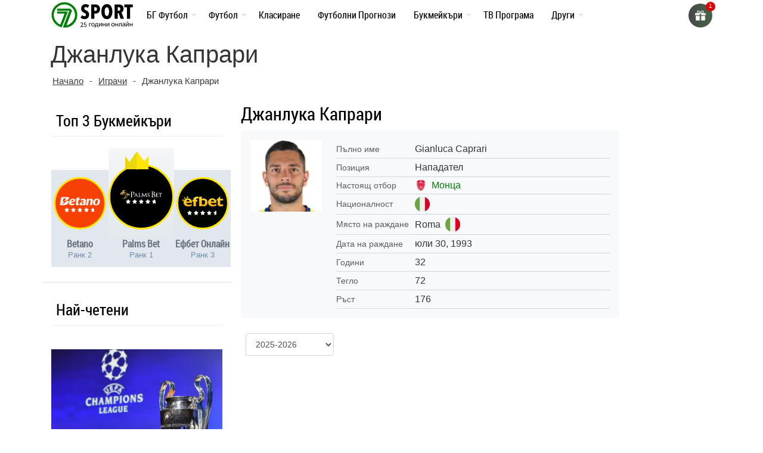

--- FILE ---
content_type: text/html; charset=UTF-8
request_url: https://7sport.net/igrachi/g-caprari/
body_size: 37178
content:
<!doctype html>
<html lang="bg-BG" prefix="og: https://ogp.me/ns#">
<head>
	<meta charset="UTF-8">
	<meta name="viewport" content="width=device-width, initial-scale=1">
	
	<meta name="google-site-verification" content="eyjn59n8yAInn2-aGjfUGC0T_Bb-5K_PRk1H7OFEm_0" />
	<script> window._peq = window._peq || []; window._peq.push(["init"]); </script>
	
	<link rel="profile" href="https://gmpg.org/xfn/11">
	
	<!-- icons for all device -->
	<link rel="apple-touch-icon" sizes="57x57" href="/favs/fav-57x57.png">
	<link rel="icon" type="image/png" sizes="32x32" href="/favs/favicon.png" />
	<link rel="icon" type="image/png" sizes="16x16" href="/favs/fav-16x16.png">
	
	<link rel="publisher" href="https://www.instagram.com/7sportnet/"/>
	<link rel="publisher" href="https://www.youtube.com/channel/UCbMQYXwOsYnMPdY_1VKO3cw"/>
	<link rel="publisher" href="https://twitter.com/7sportNet"/>
	<link rel="stylesheet" href="https://cdnjs.cloudflare.com/ajax/libs/font-awesome/4.7.0/css/font-awesome.min.css">

	
		
	
<!-- Search Engine Optimization by Rank Math PRO - https://rankmath.com/ -->
<title>Джанлука Капрари футболист от Сампдория - Italy 7sport</title>
<meta name="description" content="Джанлука Капрари играч на Сампдория, играе като Нападател. Роден на юли 30, 1993 в . Всичко за Джанлука Капрари : трансфери, голове и пълна статистика"/>
<meta name="robots" content="follow, index, max-snippet:-1, max-video-preview:-1, max-image-preview:large"/>
<link rel="canonical" href="https://7sport.net/igrachi/g-caprari/" />
<meta property="og:locale" content="bg_BG" />
<meta property="og:type" content="article" />
<meta property="og:title" content="Джанлука Капрари футболист от Сампдория - Italy 7sport" />
<meta property="og:description" content="Джанлука Капрари играч на Сампдория, играе като Нападател. Роден на юли 30, 1993 в . Всичко за Джанлука Капрари : трансфери, голове и пълна статистика" />
<meta property="og:url" content="https://7sport.net/igrachi/g-caprari/" />
<meta property="og:site_name" content="7Sport" />
<meta property="article:publisher" content="https://www.facebook.com/7sport.online" />
<meta property="article:author" content="https://www.facebook.com/7sport.online" />
<meta property="fb:app_id" content="486769108656672" />
<meta name="twitter:card" content="summary_large_image" />
<meta name="twitter:title" content="Джанлука Капрари футболист от Сампдория - Italy 7sport" />
<meta name="twitter:description" content="Джанлука Капрари играч на Сампдория, играе като Нападател. Роден на юли 30, 1993 в . Всичко за Джанлука Капрари : трансфери, голове и пълна статистика" />
<script type="application/ld+json" class="rank-math-schema-pro">{"@context":"https://schema.org","@graph":[{"@type":"BreadcrumbList","@id":"https://7sport.net/igrachi/g-caprari/#breadcrumb","itemListElement":[{"@type":"ListItem","position":"1","item":{"@id":"https://7sport.net/","name":"\u041d\u0430\u0447\u0430\u043b\u043e"}},{"@type":"ListItem","position":"2","item":{"@id":"https://7sport.net/igrachi/","name":"\u0418\u0433\u0440\u0430\u0447\u0438"}},{"@type":"ListItem","position":"3","item":{"@id":"https://7sport.net/igrachi/g-caprari/","name":"\u0414\u0436\u0430\u043d\u043b\u0443\u043a\u0430 \u041a\u0430\u043f\u0440\u0430\u0440\u0438"}}]}]}</script>
<!-- /Rank Math WordPress SEO plugin -->

<style id='rank-math-toc-block-style-inline-css' type='text/css'>
.wp-block-rank-math-toc-block nav ol{counter-reset:item}.wp-block-rank-math-toc-block nav ol li{display:block}.wp-block-rank-math-toc-block nav ol li:before{content:counters(item, ".") " ";counter-increment:item}

</style>
<link rel='stylesheet' id='bootstrap-4-css' href='https://7sport.net/wp-content/themes/betveteran/assets/css/bootstrap.css?ver=v4.0.0' type='text/css' media='all' />
<link rel='stylesheet' id='main-styles-css' href='https://7sport.net/css/style-main.css?s=64494434345353334433333342333434333333333344444433334433333333332333323223332222233333333&#038;ver=6.4.7' type='text/css' media='all' />
<link rel='stylesheet' id='anwp-fl-premium-styles-css' href='https://7sport.net/wp-content/plugins/football-leagues-by-anwppro-premium-premium/public/css/styles.min.css?ver=0.16.20' type='text/css' media='all' />
<link rel='stylesheet' id='anwpfl_styles-css' href='https://7sport.net/wp-content/plugins/football-leagues-by-anwppro/public/css/styles.min.css?ver=0.16.19' type='text/css' media='all' />
<style id='anwpfl_styles-inline-css' type='text/css'>
[fl-x-cloak] { display: none !important; } .anwpfl-not-ready {opacity: 0; transition: opacity 0.5s ease; visibility: hidden;} .anwpfl-ready .anwpfl-not-ready {opacity: 1; visibility: visible;} body:not(.anwpfl-ready) .anwpfl-not-ready-0 {display: none !important;}
</style>
<script type="text/javascript" src="https://7sport.net/wp-includes/js/jquery/jquery.min.js?ver=3.7.1" id="jquery-core-js"></script>
<script type="text/javascript" src="https://7sport.net/wp-includes/js/jquery/jquery-migrate.min.js?ver=3.4.1" id="jquery-migrate-js"></script>
<script type="text/javascript" src="https://7sport.net/wp-content/plugins/football-leagues-by-anwppro/vendor/micromodal/micromodal.min.js?ver=0.4.10" id="micromodal-js"></script>
<link rel="https://api.w.org/" href="https://7sport.net/wp-json/" /><meta name="generator" content="WordPress 6.4.7" />
<link rel="alternate" type="application/json+oembed" href="https://7sport.net/wp-json/oembed/1.0/embed?url=https%3A%2F%2F7sport.net%2Figrachi%2Fg-caprari%2F" />
<link rel="alternate" type="text/xml+oembed" href="https://7sport.net/wp-json/oembed/1.0/embed?url=https%3A%2F%2F7sport.net%2Figrachi%2Fg-caprari%2F&#038;format=xml" />
		<style type="text/css" id="wp-custom-css">
			

.box-wrapper{
	display: none!important;
}
.wp-block-table1{
	display: none!important;
}
		</style>
		
	<meta name='dmca-site-verification' content='emJYanVXOEhqWmtBUDBoM0JCRzVWZz090' />
	<meta name="google-site-verification" content="l8lRLjnLzPyAUonQV3N5ZZSO_yv2-XnsfnepMufQa2s" />

	<!-- Google Tag Manager -->
	<script>(function(w,d,s,l,i){w[l]=w[l]||[];w[l].push({'gtm.start':
	new Date().getTime(),event:'gtm.js'});var f=d.getElementsByTagName(s)[0],
	j=d.createElement(s),dl=l!='dataLayer'?'&l='+l:'';j.async=true;j.src=
	'https://www.googletagmanager.com/gtm.js?id='+i+dl;f.parentNode.insertBefore(j,f);
	})(window,document,'script','dataLayer','GTM-K45LGQGF');</script>
	<!-- End Google Tag Manager -->
		
</head>

<body class="anwp_player-template-default single single-anwp_player postid-12555">

<script>
	// 	window.dataLayer = window.dataLayer || [];
    //   function gtag(){ dataLayer.push(arguments); }
    //   gtag('js', new Date());
    //   gtag('config', 'G-5EQLQ8M3BD');
	  
</script>

<div id="page" class="site">
	<a class="skip-link screen-reader-text" href="#content">Skip to content</a>
		<header id="masthead" class="site-header ">
			<nav id="site-navigation" class="main-navigation navbar navbar-expand-lg navbar-dark">
				<div class="container position-relative">
									 

					<div class="site-branding-text">
						<a href="/" title="7 дни спорт">
										<img width="138" height="48" class="logo" alt="7Sport новини и анализи" src="/wp-content/uploads/2022/11/7sport.net-white.svg">
									</a>
					</div>

					<a class="toggleMenu" href="#" style="display: none; ">
						<div id="nav-icon3">
						  <span></span>
						  <span></span>
						  <span></span>
						  <span></span>
						</div>
						меню
					</a>

					<div class="asd"><ul id="asdf2" class="nav-custom"><li id="menu-item-333452" class="flex-item-menu mega-menu-legues news-menu lenta-menu menu-item menu-item-type-taxonomy menu-item-object-news_category menu-item-has-children menu-item-333452"><a href="https://7sport.net/bulgaria/">БГ Футбол</a>
<ul class="sub-menu">
	<li id="menu-item-433957" class="menu-item menu-item-type-custom menu-item-object-custom menu-item-433957"><a href="/bulgaria/nacionalni/">Национални отбори</a></li>
	<li id="menu-item-433958" class="menu-item menu-item-type-custom menu-item-object-custom menu-item-433958"><a href="/bulgaria/efbet-liga/">Efbet лига</a></li>
	<li id="menu-item-433959" class="menu-item menu-item-type-custom menu-item-object-custom menu-item-433959"><a href="/bulgaria/vtora-liga/">Втора лига</a></li>
	<li id="menu-item-433960" class="menu-item menu-item-type-custom menu-item-object-custom menu-item-433960"><a href="/bulgaria/treta-liga/">Трета лига</a></li>
	<li id="menu-item-433961" class="menu-item menu-item-type-custom menu-item-object-custom menu-item-433961"><a href="/bulgaria/kupa-sesame/">Купа Sesame</a></li>
	<li id="menu-item-433962" class="menu-item menu-item-type-custom menu-item-object-custom menu-item-433962"><a href="/bulgaria/balgarite-v-chuzhbina/">Българите в чужбина</a></li>
</ul>
</li>
<li id="menu-item-430007" class="flex-item-menu mega-menu-legues news-menu lenta-menu menu-item menu-item-type-taxonomy menu-item-object-news_category menu-item-has-children menu-item-430007"><a href="https://7sport.net/futbol/">Футбол</a>
<ul class="sub-menu">
	<li id="menu-item-433947" class="menu-item menu-item-type-custom menu-item-object-custom menu-item-433947"><a href="/futbol/anglia/">Англия</a></li>
	<li id="menu-item-433948" class="menu-item menu-item-type-custom menu-item-object-custom menu-item-433948"><a href="/futbol/ispania/">Испания</a></li>
	<li id="menu-item-433949" class="menu-item menu-item-type-custom menu-item-object-custom menu-item-433949"><a href="/futbol/italia/">Италия</a></li>
	<li id="menu-item-433950" class="menu-item menu-item-type-custom menu-item-object-custom menu-item-433950"><a href="/futbol/germania/">Германия</a></li>
	<li id="menu-item-433951" class="menu-item menu-item-type-custom menu-item-object-custom menu-item-433951"><a href="/futbol/francia/">Франция</a></li>
	<li id="menu-item-433952" class="menu-item menu-item-type-custom menu-item-object-custom menu-item-433952"><a href="/futbol/shapmpionska-liga/">Шампионска Лига</a></li>
	<li id="menu-item-433953" class="menu-item menu-item-type-custom menu-item-object-custom menu-item-433953"><a href="/futbol/liga-evropa/">Лига Европа</a></li>
	<li id="menu-item-433954" class="menu-item menu-item-type-custom menu-item-object-custom menu-item-433954"><a href="/futbol/liga-na-konferenciite/">Лига на конференциите</a></li>
	<li id="menu-item-433955" class="menu-item menu-item-type-custom menu-item-object-custom menu-item-433955"><a href="/futbol/svyat/">Свят</a></li>
	<li id="menu-item-433956" class="menu-item menu-item-type-custom menu-item-object-custom menu-item-433956"><a href="/futbol/mezhdunaroden/">Международен футбол</a></li>
</ul>
</li>
<li id="menu-item-43972" class="flex-item-menu mega-menu-legues menu-item menu-item-type-custom menu-item-object-custom menu-item-43972"><a href="https://7sport.net/klasirane-futbol/">Класиране</a></li>
<li id="menu-item-473571" class="menu-item menu-item-type-post_type menu-item-object-page menu-item-473571"><a href="https://7sport.net/futbolni-prognozi/">Футболни Прогнози</a></li>
<li id="menu-item-327883" class="flex-item-menu mega-menu-legues news-menu menu-item menu-item-type-custom menu-item-object-custom menu-item-has-children menu-item-327883"><a href="/bukmeikari/">Букмейкъри</a>
<ul class="sub-menu">
	<li id="menu-item-420279" class="menu-item menu-item-type-custom menu-item-object-custom menu-item-has-children menu-item-420279"><a href="/bukmeikari/" class="menu-image-title-after menu-image-not-hovered"><img width="1" height="1" src="https://7sport.net/wp-content/uploads/2023/05/bookie-menu.svg" class="menu-image menu-image-title-after" alt="" decoding="async" /><span class="menu-image-title-after menu-image-title">Букмейкъри за България</span></a>
	<ul class="sub-menu">
		<li id="menu-item-474392" class="menu-item menu-item-type-custom menu-item-object-custom menu-item-474392"><a href="/betano/">Betano</a></li>
		<li id="menu-item-474400" class="menu-item menu-item-type-custom menu-item-object-custom menu-item-474400"><a href="/palmsbet/">Palms Bet</a></li>
		<li id="menu-item-474401" class="menu-item menu-item-type-custom menu-item-object-custom menu-item-474401"><a href="/efbet/">Efbet</a></li>
		<li id="menu-item-474402" class="menu-item menu-item-type-custom menu-item-object-custom menu-item-474402"><a href="/elitbet/">Elitbet</a></li>
		<li id="menu-item-474403" class="menu-item menu-item-type-custom menu-item-object-custom menu-item-474403"><a href="/bet365/">Bet365</a></li>
		<li id="menu-item-474404" class="menu-item menu-item-type-custom menu-item-object-custom menu-item-474404"><a href="/sesame/">Sesame</a></li>
		<li id="menu-item-474405" class="menu-item menu-item-type-custom menu-item-object-custom menu-item-474405"><a href="/inbet/">Inbet</a></li>
		<li id="menu-item-475020" class="menu-item menu-item-type-custom menu-item-object-custom menu-item-475020"><a href="/winbet/">Winbet</a></li>
		<li id="menu-item-474406" class="menu-item menu-item-type-custom menu-item-object-custom menu-item-474406"><a href="/everbet/">Everbet</a></li>
		<li id="menu-item-474407" class="menu-item menu-item-type-custom menu-item-object-custom menu-item-474407"><a href="/bwin/">Bwin</a></li>
		<li id="menu-item-474409" class="menu-item menu-item-type-custom menu-item-object-custom menu-item-474409"><a href="/8888-bg/">8888</a></li>
		<li id="menu-item-474410" class="menu-item menu-item-type-custom menu-item-object-custom menu-item-474410"><a href="/mrbit/">Mr Bit</a></li>
		<li id="menu-item-474412" class="menu-item menu-item-type-custom menu-item-object-custom menu-item-474412"><a href="/alphawin/">Alphawin</a></li>
		<li id="menu-item-489588" class="menu-item menu-item-type-custom menu-item-object-custom menu-item-489588"><a href="/admiralbet/">Admiral Bet</a></li>
		<li id="menu-item-474413" class="menu-item menu-item-type-custom menu-item-object-custom menu-item-474413"><a href="/slotino/">Slotino</a></li>
		<li id="menu-item-477226" class="menu-item menu-item-type-custom menu-item-object-custom menu-item-477226"><a href="/betbg/">Betbg</a></li>
		<li id="menu-item-474414" class="menu-item menu-item-type-custom menu-item-object-custom menu-item-474414"><a href="/magic-bet/">Magic Bet</a></li>
		<li id="menu-item-474415" class="menu-item menu-item-type-custom menu-item-object-custom menu-item-474415"><a href="/bethub/">Bethub</a></li>
		<li id="menu-item-484575" class="menu-item menu-item-type-post_type menu-item-object-page menu-item-484575"><a href="https://7sport.net/livescore-bet/">LiveScore Bet</a></li>
		<li id="menu-item-484840" class="menu-item menu-item-type-post_type menu-item-object-page menu-item-484840"><a href="https://7sport.net/superbet/">Superbet България</a></li>
		<li id="menu-item-474416" class="menu-item menu-item-type-custom menu-item-object-custom menu-item-474416"><a href="/topwin/">Topwin</a></li>
	</ul>
</li>
	<li id="menu-item-467510" class="menu-item menu-item-type-custom menu-item-object-custom menu-item-has-children menu-item-467510"><a href="/bonusi/" class="menu-image-title-after menu-image-not-hovered"><img width="1" height="1" src="https://7sport.net/wp-content/uploads/2023/05/bonus-menu-2.svg" class="menu-image menu-image-title-after" alt="bonus-menu" decoding="async" /><span class="menu-image-title-after menu-image-title">Бонуси</span></a>
	<ul class="sub-menu">
		<li id="menu-item-474470" class="menu-item menu-item-type-custom menu-item-object-custom menu-item-474470"><a href="/betano-bonus/">Betano Бонус</a></li>
		<li id="menu-item-474471" class="menu-item menu-item-type-custom menu-item-object-custom menu-item-474471"><a href="/palmsbet-bonus/">PalmsBet Бонус</a></li>
		<li id="menu-item-474472" class="menu-item menu-item-type-custom menu-item-object-custom menu-item-474472"><a href="/efbet-bonus/">Efbet Бонус</a></li>
		<li id="menu-item-474473" class="menu-item menu-item-type-custom menu-item-object-custom menu-item-474473"><a href="/elitbet-bonus/">Elitbet Бонус</a></li>
		<li id="menu-item-474474" class="menu-item menu-item-type-custom menu-item-object-custom menu-item-474474"><a href="/bet365-bonus/">Bet365 Бонус</a></li>
		<li id="menu-item-474475" class="menu-item menu-item-type-custom menu-item-object-custom menu-item-474475"><a href="/sesame-bonus/">Sesame Бонус</a></li>
		<li id="menu-item-474476" class="menu-item menu-item-type-custom menu-item-object-custom menu-item-474476"><a href="/bwin-bonus/">Bwin Бонус</a></li>
		<li id="menu-item-474477" class="menu-item menu-item-type-custom menu-item-object-custom menu-item-474477"><a href="/inbet-bonus/">Inbet Бонус</a></li>
		<li id="menu-item-475022" class="menu-item menu-item-type-custom menu-item-object-custom menu-item-475022"><a href="/winbet-bonus/">Winbet Бонус</a></li>
		<li id="menu-item-474478" class="menu-item menu-item-type-custom menu-item-object-custom menu-item-474478"><a href="/everbet-bonus/">Everbet Бонус</a></li>
		<li id="menu-item-474479" class="menu-item menu-item-type-custom menu-item-object-custom menu-item-474479"><a href="/mrbit-bonus/">Mr Bit Бонус</a></li>
		<li id="menu-item-474480" class="menu-item menu-item-type-custom menu-item-object-custom menu-item-474480"><a href="/8888-bonus/">8888 Бонус</a></li>
		<li id="menu-item-474481" class="menu-item menu-item-type-custom menu-item-object-custom menu-item-474481"><a href="/alphawin-bonus/">Alphawin Бонус</a></li>
		<li id="menu-item-477228" class="menu-item menu-item-type-custom menu-item-object-custom menu-item-477228"><a href="/betbg-bonus/">Betbg Бонус</a></li>
		<li id="menu-item-474482" class="menu-item menu-item-type-custom menu-item-object-custom menu-item-474482"><a href="/slotino-bonus/">Slotino Бонус</a></li>
		<li id="menu-item-489589" class="menu-item menu-item-type-custom menu-item-object-custom menu-item-489589"><a href="/admiralbet-bonus/">Admiral Bet Бонус</a></li>
		<li id="menu-item-474483" class="menu-item menu-item-type-custom menu-item-object-custom menu-item-474483"><a href="/magic-bet-bonus/">Magic Bet Бонус</a></li>
		<li id="menu-item-484706" class="menu-item menu-item-type-post_type menu-item-object-page menu-item-484706"><a href="https://7sport.net/livescore-bet-bonus/">LiveScore Bet Бонус</a></li>
		<li id="menu-item-474484" class="menu-item menu-item-type-custom menu-item-object-custom menu-item-474484"><a href="/bethub-bonus/">Bethub Бонус</a></li>
		<li id="menu-item-474485" class="menu-item menu-item-type-custom menu-item-object-custom menu-item-474485"><a href="/topwin-bonus/">Topwin Бонус</a></li>
		<li id="menu-item-484838" class="menu-item menu-item-type-post_type menu-item-object-page menu-item-484838"><a href="https://7sport.net/superbet-bonus/">Superbet Бонус</a></li>
	</ul>
</li>
	<li id="menu-item-420281" class="menu-item menu-item-type-custom menu-item-object-custom menu-item-has-children menu-item-420281"><a href="/onlain-kazina/" class="menu-image-title-after menu-image-not-hovered"><img width="1" height="1" src="https://7sport.net/wp-content/uploads/2023/05/casino-menu.svg" class="menu-image menu-image-title-after" alt="" decoding="async" /><span class="menu-image-title-after menu-image-title">Онлайн казина</span></a>
	<ul class="sub-menu">
		<li id="menu-item-474486" class="menu-item menu-item-type-custom menu-item-object-custom menu-item-474486"><a href="/betano-casino/">Betano Казино</a></li>
		<li id="menu-item-474487" class="menu-item menu-item-type-custom menu-item-object-custom menu-item-474487"><a href="/palmsbet-casino/">PalmsBet Казино</a></li>
		<li id="menu-item-474488" class="menu-item menu-item-type-custom menu-item-object-custom menu-item-474488"><a href="/efbet-casino/">Efbet Казино</a></li>
		<li id="menu-item-474489" class="menu-item menu-item-type-custom menu-item-object-custom menu-item-474489"><a href="/elitbet-kazino/">Elitbet Казино</a></li>
		<li id="menu-item-474490" class="menu-item menu-item-type-custom menu-item-object-custom menu-item-474490"><a href="/bet365-casino/">Bet365 Казино</a></li>
		<li id="menu-item-474491" class="menu-item menu-item-type-custom menu-item-object-custom menu-item-474491"><a href="/sesame-kasino/">Sesame Казино</a></li>
		<li id="menu-item-474492" class="menu-item menu-item-type-custom menu-item-object-custom menu-item-474492"><a href="/inbet-casino/">Inbet Казино</a></li>
		<li id="menu-item-475021" class="menu-item menu-item-type-custom menu-item-object-custom menu-item-475021"><a href="/winbet-casino/">Winbet Казино</a></li>
		<li id="menu-item-474493" class="menu-item menu-item-type-custom menu-item-object-custom menu-item-474493"><a href="/everbet-casino/">Everbet Казино</a></li>
		<li id="menu-item-474494" class="menu-item menu-item-type-custom menu-item-object-custom menu-item-474494"><a href="/bwin-casino/">Bwin Казино</a></li>
		<li id="menu-item-474495" class="menu-item menu-item-type-custom menu-item-object-custom menu-item-474495"><a href="/mrbit-casino/">MrBit Казино</a></li>
		<li id="menu-item-474496" class="menu-item menu-item-type-custom menu-item-object-custom menu-item-474496"><a href="/8888-casino/">8888 Казино</a></li>
		<li id="menu-item-474497" class="menu-item menu-item-type-custom menu-item-object-custom menu-item-474497"><a href="/alphawin-casino/">Alphawin Казино</a></li>
		<li id="menu-item-477227" class="menu-item menu-item-type-custom menu-item-object-custom menu-item-477227"><a href="/betbg-kazino/">Betbg Казино</a></li>
		<li id="menu-item-474498" class="menu-item menu-item-type-custom menu-item-object-custom menu-item-474498"><a href="/magic-bet-casino/">MagicBet Казино</a></li>
		<li id="menu-item-474499" class="menu-item menu-item-type-custom menu-item-object-custom menu-item-474499"><a href="/slotino-casino/">Slotino Казино</a></li>
		<li id="menu-item-474500" class="menu-item menu-item-type-custom menu-item-object-custom menu-item-474500"><a href="/bethub-casino/">Bethub Казино</a></li>
		<li id="menu-item-489713" class="menu-item menu-item-type-custom menu-item-object-custom menu-item-489713"><a href="/admiralbet-casino/">Admiral Bet Казино</a></li>
		<li id="menu-item-474501" class="menu-item menu-item-type-custom menu-item-object-custom menu-item-474501"><a href="/topwin-kazino/">Topwin Казино</a></li>
		<li id="menu-item-484577" class="menu-item menu-item-type-post_type menu-item-object-page menu-item-484577"><a href="https://7sport.net/livescore-bet-casino/">LiveScore Bet Казино</a></li>
		<li id="menu-item-484837" class="menu-item menu-item-type-post_type menu-item-object-page menu-item-484837"><a href="https://7sport.net/superbet-casino/">Superbet Казино</a></li>
	</ul>
</li>
	<li id="menu-item-474517" class="menu-item menu-item-type-custom menu-item-object-custom menu-item-has-children menu-item-474517"><a href="/mobile/" class="menu-image-title-after menu-image-not-hovered"><img width="1" height="1" src="https://7sport.net/wp-content/uploads/2023/05/mobile-menu.svg" class="menu-image menu-image-title-after" alt="mobile-menu" decoding="async" /><span class="menu-image-title-after menu-image-title">Мобилни Залози</span></a>
	<ul class="sub-menu">
		<li id="menu-item-474510" class="menu-item menu-item-type-custom menu-item-object-custom menu-item-474510"><a href="/betano-mobile/">Betano App</a></li>
		<li id="menu-item-474511" class="menu-item menu-item-type-custom menu-item-object-custom menu-item-474511"><a href="/palmsbet-mobile/">PalmsBet App</a></li>
		<li id="menu-item-474513" class="menu-item menu-item-type-custom menu-item-object-custom menu-item-474513"><a href="/efbet-mobile/">Efbet App</a></li>
		<li id="menu-item-474518" class="menu-item menu-item-type-custom menu-item-object-custom menu-item-474518"><a href="/winbet-mobile/">Winbet App</a></li>
		<li id="menu-item-474519" class="menu-item menu-item-type-custom menu-item-object-custom menu-item-474519"><a href="/elitbet-mobile-app/">Elitbet App</a></li>
		<li id="menu-item-474520" class="menu-item menu-item-type-custom menu-item-object-custom menu-item-474520"><a href="/bet365-mobile/">Bet365 App</a></li>
		<li id="menu-item-474521" class="menu-item menu-item-type-custom menu-item-object-custom menu-item-474521"><a href="/mrbit-mobile/">MrBit App</a></li>
		<li id="menu-item-474524" class="menu-item menu-item-type-custom menu-item-object-custom menu-item-474524"><a href="/sesame-mobile/">Sesame App</a></li>
		<li id="menu-item-474525" class="menu-item menu-item-type-custom menu-item-object-custom menu-item-474525"><a href="/bwin-mobile/">Bwin App</a></li>
		<li id="menu-item-474526" class="menu-item menu-item-type-custom menu-item-object-custom menu-item-474526"><a href="/inbet-mobile/">Inbet App</a></li>
		<li id="menu-item-474527" class="menu-item menu-item-type-custom menu-item-object-custom menu-item-474527"><a href="/8888-mobile/">8888 App</a></li>
		<li id="menu-item-474528" class="menu-item menu-item-type-custom menu-item-object-custom menu-item-474528"><a href="/alphawin-mobile/">Alphawin App</a></li>
		<li id="menu-item-474529" class="menu-item menu-item-type-custom menu-item-object-custom menu-item-474529"><a href="/everbet-mobile/">Everbet App</a></li>
		<li id="menu-item-474530" class="menu-item menu-item-type-custom menu-item-object-custom menu-item-474530"><a href="/slotino-mobile/">Slotino App</a></li>
		<li id="menu-item-478140" class="menu-item menu-item-type-custom menu-item-object-custom menu-item-478140"><a href="https://7sport.net/betbg-mobile-app/">Betbg App</a></li>
		<li id="menu-item-474531" class="menu-item menu-item-type-custom menu-item-object-custom menu-item-474531"><a href="/magic-bet-mobile-app/">MagicBet App</a></li>
		<li id="menu-item-489587" class="menu-item menu-item-type-custom menu-item-object-custom menu-item-489587"><a href="/admiralbet-mobile/">Admiral Bet App</a></li>
		<li id="menu-item-474682" class="menu-item menu-item-type-custom menu-item-object-custom menu-item-474682"><a href="/bethub-mobile/">Bethub App</a></li>
		<li id="menu-item-475145" class="menu-item menu-item-type-custom menu-item-object-custom menu-item-475145"><a href="/topwin-mobile/">Topwin App</a></li>
		<li id="menu-item-484576" class="menu-item menu-item-type-post_type menu-item-object-page menu-item-484576"><a href="https://7sport.net/livescore-bet-mobile-app/">Livescore Bet App</a></li>
	</ul>
</li>
	<li id="menu-item-473474" class="menu-item menu-item-type-custom menu-item-object-custom menu-item-has-children menu-item-473474"><a href="/registracia/" class="menu-image-title-after menu-image-not-hovered"><img width="1" height="1" src="https://7sport.net/wp-content/uploads/2023/05/register-menu.svg" class="menu-image menu-image-title-after" alt="registracia" decoding="async" /><span class="menu-image-title-after menu-image-title">Регистрация</span></a>
	<ul class="sub-menu">
		<li id="menu-item-474542" class="menu-item menu-item-type-custom menu-item-object-custom menu-item-474542"><a href="/betano-registracia/">Betano Регистрация</a></li>
		<li id="menu-item-474543" class="menu-item menu-item-type-custom menu-item-object-custom menu-item-474543"><a href="/palmsbet-registracia/">Palms Bet Регистрация</a></li>
		<li id="menu-item-474544" class="menu-item menu-item-type-custom menu-item-object-custom menu-item-474544"><a href="/efbet-registracia/">Efbet Регистрация</a></li>
		<li id="menu-item-474545" class="menu-item menu-item-type-custom menu-item-object-custom menu-item-474545"><a href="/winbet-registracia/">Winbet Регистрация</a></li>
		<li id="menu-item-474546" class="menu-item menu-item-type-custom menu-item-object-custom menu-item-474546"><a href="/elitbet-registracia/">Elitbet Регистрация</a></li>
		<li id="menu-item-474547" class="menu-item menu-item-type-custom menu-item-object-custom menu-item-474547"><a href="/bet365-registracia/">Bet365 Регистрация</a></li>
		<li id="menu-item-474548" class="menu-item menu-item-type-custom menu-item-object-custom menu-item-474548"><a href="/sesame-registracia/">Sesame Регистрация</a></li>
		<li id="menu-item-474549" class="menu-item menu-item-type-custom menu-item-object-custom menu-item-474549"><a href="/bwin-registracia/">Bwin Регистрация</a></li>
		<li id="menu-item-474550" class="menu-item menu-item-type-custom menu-item-object-custom menu-item-474550"><a href="/inbet-registracia/">Inbet Регистрация</a></li>
		<li id="menu-item-474551" class="menu-item menu-item-type-custom menu-item-object-custom menu-item-474551"><a href="/mrbit-registracia/">Mr Bit Регистрация</a></li>
		<li id="menu-item-474552" class="menu-item menu-item-type-custom menu-item-object-custom menu-item-474552"><a href="/8888-registracia/">8888 Регистрация</a></li>
		<li id="menu-item-474553" class="menu-item menu-item-type-custom menu-item-object-custom menu-item-474553"><a href="/alphawin-registracia/">Alphawin Регистрация</a></li>
		<li id="menu-item-474554" class="menu-item menu-item-type-custom menu-item-object-custom menu-item-474554"><a href="/everbet-registracia/">Everbet Регистрация</a></li>
		<li id="menu-item-474555" class="menu-item menu-item-type-custom menu-item-object-custom menu-item-474555"><a href="/slotino-registracia/">Slotino Регистрация</a></li>
		<li id="menu-item-477229" class="menu-item menu-item-type-custom menu-item-object-custom menu-item-477229"><a href="/betbg-registracziya/">Betbg Регистрация</a></li>
		<li id="menu-item-489712" class="menu-item menu-item-type-custom menu-item-object-custom menu-item-489712"><a href="/admiralbet-registracia/">Admiral Bet Регистрация</a></li>
		<li id="menu-item-474556" class="menu-item menu-item-type-custom menu-item-object-custom menu-item-474556"><a href="/magic-bet-registracia/">Magic Bet Регистрация</a></li>
		<li id="menu-item-474683" class="menu-item menu-item-type-custom menu-item-object-custom menu-item-474683"><a href="/bethub-registracia/">Bethub Регистрация</a></li>
		<li id="menu-item-475144" class="menu-item menu-item-type-custom menu-item-object-custom menu-item-475144"><a href="/topwin-registracia/">Topwin Регистрация</a></li>
		<li id="menu-item-484578" class="menu-item menu-item-type-post_type menu-item-object-page menu-item-484578"><a href="https://7sport.net/livescore-bet-registracia/">LiveScore Bet Регистрация</a></li>
		<li id="menu-item-484839" class="menu-item menu-item-type-post_type menu-item-object-page menu-item-484839"><a href="https://7sport.net/superbet-registracia/">Superbet Регистрация</a></li>
	</ul>
</li>
</ul>
</li>
<li id="menu-item-78586" class="menu-item menu-item-type-post_type menu-item-object-page menu-item-78586"><a href="https://7sport.net/tv-programa/">ТВ Програма</a></li>
<li id="menu-item-377340" class="flex-item-menu mega-menu-legues news-menu menu-item menu-item-type-taxonomy menu-item-object-news_category menu-item-has-children menu-item-377340"><a href="https://7sport.net/drugi-sportove/">Други</a>
<ul class="sub-menu">
	<li id="menu-item-429704" class="menu-item menu-item-type-taxonomy menu-item-object-news_category menu-item-429704"><a href="https://7sport.net/komentari-i-analizi/">Коментари и анализи</a></li>
	<li id="menu-item-429703" class="menu-item menu-item-type-taxonomy menu-item-object-news_category menu-item-429703"><a href="https://7sport.net/bulevard/">Булевард</a></li>
</ul>
</li>
</ul></div>					
				
				<div class="d-flex align-items-center ml-2 search_7sport position-relative">
					<form class="is-search-form is-form-style" action="/" method="post" role="search">
						<label for="is-search-input-93119">
							<input type="search"  id="is-search-input-93119" onkeyup="fetch()" name="s" value="" class="is-search-input" placeholder="Търси за..." autocomplete="off">
							<div id="dSugg">
								<svg id="svgLoad" xmlns='http://www.w3.org/2000/svg' xmlns:xlink='http://www.w3.org/1999/xlink' width='45px' height='45px' viewBox='0 0 100 100' preserveAspectRatio='xMidYMid'><circle cx='50' cy='50' fill='none' stroke='#44be4c' stroke-width='10' r='35' stroke-dasharray='164.93361431346415 56.97787143782138'><animateTransform attributeName='transform' type='rotate' repeatCount='indefinite' dur='1s' values='0 50 50;360 50 50' keyTimes='0;1'></animateTransform></circle></svg>

								<div id="datafetch"></div>
							</div>


						</label>
						<button type="submit" class="is-search-submit"><span class="is-search-icon"><svg focusable="false" aria-label="Search" xmlns="http://www.w3.org/2000/svg" viewBox="0 0 24 24" width="24px"><path d="M15.5 14h-.79l-.28-.27C15.41 12.59 16 11.11 16 9.5 16 5.91 13.09 3 9.5 3S3 5.91 3 9.5 5.91 16 9.5 16c1.61 0 3.09-.59 4.23-1.57l.27.28v.79l5 4.99L20.49 19l-4.99-5zm-6 0C7.01 14 5 11.99 5 9.5S7.01 5 9.5 5 14 7.01 14 9.5 11.99 14 9.5 14z"></path></svg></span></button>
					</form>
					<script>
						var input    = document.querySelector("#is-search-input-93119"), 
    						datalist = document.querySelector("#dSugg");

							input.addEventListener("keyup", (e) => {

							    if (e.target.value.length >= 3) {
							        datalist.setAttribute("class", "open");
							    } else {
							        datalist.setAttribute("class", "");
							    }
							});
					</script>
					<div class="search-sh-h"><div class="m-label">търси</div></div>
				</div>
				
				<!-- gifbox -->
				<div class="giftBox">
					
					<button class="nav-list__gift-button" aria-label="gift" style="background: linear-gradient(-90deg, rgb(67 189 76) 0%, rgb(71,71,71) 100%) 0% 0% / 400% 400%;"><svg version="1.1" id="Capa_1" width="18" xmlns="http://www.w3.org/2000/svg" xmlns:xlink="http://www.w3.org/1999/xlink" x="0px" y="0px" viewBox="0 0 512 512"  xml:space="preserve"><style type="text/css">.st2{fill: #ffffff;}</style><g><g><path class="st2" d="M32,271.7v192c0,17.7,14.4,32,32,32h160v-224H32z"></path></g></g><g><g><path class="st2" d="M480,143.7H378.8c7.3-5,13.5-9.9,17.9-14.3c25.8-26,25.8-68.2,0-94.1c-25.1-25.3-68.8-25.2-93.9,0
c-13.9,13.9-50.7,70.6-45.6,108.4h-2.3c5.1-37.9-31.7-94.5-45.6-108.4c-25.1-25.2-68.8-25.2-93.9,0c-25.8,26-25.8,68.2,0,94.1
c4.4,4.4,10.6,9.3,17.9,14.3H32c-17.6,0-32,14.4-32,32v48c0,8.8,7.2,16,16,16h208v-64h64v64h208c8.8,0,16-7.2,16-16v-48
C512,158.1,497.7,143.7,480,143.7z M222.1,142.6c0,0-1.3,1.1-5.9,1.1c-22.1,0-64.3-23-78.1-36.9c-13.4-13.5-13.4-35.5,0-49
c6.5-6.5,15.1-10.1,24.3-10.1c9.1,0,17.7,3.6,24.2,10.1C208.1,79.5,229.6,134.9,222.1,142.6z M295.8,143.7c-4.5,0-5.9-1-5.9-1.1
c-7.5-7.7,14-63.1,35.6-84.8c12.9-13,35.5-13.1,48.5,0c13.4,13.5,13.4,35.5,0,49C360.1,120.7,317.9,143.7,295.8,143.7z"></path></g></g><g><g><path class="st2" d="M288,271.7v224h160c17.7,0,32-14.3,32-32v-192H288z"></path></g></g></svg></button>
					<div id="modalSmall" class="modalGift">
						<div class="holderGG">
							<button aria-label="Gift close" class="GiftTooltip__close"></button>
							<div class="headingGift text-center mb-5">🎁 Бонуси за Спорт 🎁</div>
							
							<div class="itemBounce">	
								<div>
									<img  width="120" height="53" class="mr-2 img-fluid h-100" alt="betano gift" loading="lazy" src="https://7sport.net/wp-content/uploads/2024/08/betanologo-1-1.svg">
									<div class="bonusGift">
										НАЧАЛЕН БОНУС  <span style="color: #ef8831;">100% до 100€</span>
									</div>
									<div class="btn btn-purple mb-2 mb-sm-0 mr-sm-2 position-relative">Вземи бонус <a style="left: 0;right: 0;width: 100%;height: 100%;" class="position-absolute" aria-label="betano" target="_blank" rel="nofollow" href="/go/betano-gift/"></a></div>
								</div>
								
							</div>

							
							
							<div class="itemBounce">	
								<div>
									<img  width="120" height="53" class="mr-2 img-fluid h-100" alt="elitbet gift" loading="lazy" src="https://7sport.net/wp-content/uploads/2023/05/elitbet-logo-1.png">
									<div class="bonusGift">
										НАЧАЛЕН БОНУС  <span style="color: #fff;">100% до 100€</span>
									</div>
									<div class="btn btn-purple mb-2 mb-sm-0 mr-sm-2 position-relative">Вземи бонус <a style="left: 0;right: 0;width: 100%;height: 100%;" class="position-absolute" aria-label="elitbet" target="_blank" rel="nofollow" href="/go/elitbet-podaruk/"></a></div>
								</div>
							</div>
							<div class="itemBounce">	
								<div>
									<img  width="120" height="53" class="mr-2 img-fluid h-100" alt="palmsbet gift" loading="lazy" src="https://7sport.net/wp-content/uploads/2022/11/new-logo-palms-bet.svg">
									<div class="bonusGift">
										НАЧАЛЕН БОНУС  <span style="color: #fff;">100% до 150€</span>
									</div>
									<div class="btn btn-purple mb-2 mb-sm-0 mr-sm-2 position-relative">Вземи бонус <a style="left: 0;right: 0;width: 100%;height: 100%;" class="position-absolute" aria-label="everbet" target="_blank" rel="nofollow" href="/go/palmsbet-podaruk/"></a></div>
								</div>
							</div>
						</div>
					</div>
					
				</div>
				<!-- do tuk -->
				<script>
					 jQuery(".GiftTooltip__close").click(function () {jQuery(".modalGift").removeClass("show")}),jQuery(".nav-list__gift-button").click(function () {jQuery(".modalGift").toggleClass("show")});
				</script>
				<style>
					.modalGift{display:none}.modalGift.show{display:block}
				</style>
			
				</div>
			</nav>

		</header>
		<div class="container sub_header_sec">
					</div>
		<div id="bnn" class="site_banner">
			
		
				
			<style>
				/* css for list */
				/*
				.not_recommended{color: #ff6174;font-size: 16px!important;display: flex;align-items: center;line-height: 1.2;}
				.id-396210, .label-397058, .label-397061, .label-397064{width: auto;margin: 15px 3px;border: 2px solid #ff6174;}
				.label-397058 .mobile-ver{display:none;}
				.page-template-bookmaker-php .not_recommended, .page-id-397058 .not_recommended, .page-id-397061 .not_recommended, .page-id-402428 .not_recommended, .page-id-397062 .not_recommended, .page-id-397064 .not_recommended{font-size: 28px!important;}
				.page-template-bookmaker-php .pay.mb-4 .not_recommended{font-size: 17px!important;}
				.page-template-bonuses-list-php .not_recommended img,.page-template-bookmaker-php .not_recommended img{margin-right:10px}.page-id-397058 .aff_link_new,.page-id-397061 .aff_link_new,.page-id-402428 .aff_link_new,.page-template-bookmaker-php.page-id-396210 .aff_link_new{display:none}.home .id-396210 .not_recommended{font-size:14px!important}@media(max-width:767px){.not_recommended{font-size:16px!important}.lenta .not_recommended{font-size:18px!important;display:block;max-width:140px;white-space:break-spaces}.lenta .not_recommended img{display:none}.warning-alert>img{max-width:108px}}
				*/
				/* css for alert */
				.alert-modern{position: relative;z-index: 1;color:#000;line-height:1.2;width:100%;border:2px solid #ff6174;background-color:#fcf6f6;border-radius:3px;margin:15px 0 0;padding:5px 10px;border-left:5px solid #ff6174}.svg-alert{display:flex;margin-right:7px}.warning-alert{font-family:roboto_condensedregular;font-weight:700}.warning-text{font-size:17px}
			</style>
			

	<div id="content" class="site-content header-bann">

		
	

	 
	<div class="container">
		
		<div class="mt-3"></div>
		
		

		<header class="entry-header">
		<h1>Джанлука Капрари</h1>
		<div><nav aria-label="breadcrumbs" class="rank-math-breadcrumb"><p><a href="https://7sport.net/">Начало</a><span class="separator"> - </span><a href="https://7sport.net/igrachi/">Играчи</a><span class="separator"> - </span><span class="last">Джанлука Капрари</span></p></nav></div>



		</header>

</div>
<div class="container">
		<div class="row">


												<div class="p-0 wp-bp-sidebar-width col-lg-3">
				
						

<aside id="secondary" class="widget-area sidebar-1-area mt-3r card">	
	<section id="execphp-50" class="widget border-bottom widget_execphp">			<div class="execphpwidget"><div class="news-content pt-0">
<style>
 .sidebar-1-area .top-three-bookmakers {position: relative;display: flex;margin-bottom: 25px;background-color: #e1e7ed;text-align: center;border-radius: 8px;margin-top:40px;}#page .sidebar-1-area .top-three-bookmakers>li {flex: 0 0 33.33%;padding: 12px 0;font-size: 16px;line-height: 1.15;background: #e1e7ed;}#page .sidebar-1-area .top-three-bookmakers>li:hover{box-shadow: 0px 0px 5px #00000073;z-index: 1;}#page .sidebar-1-area .top-three-bookmakers>li.is-top {order: 0;margin-top: -37px;border-radius: 8px;background: #e1e7ed;background: linear-gradient(0deg,#e1e7ed 15%,#f5f7f9);}.top-three-bookmakers>li.is-top:before {content: "";position: absolute;left: 50%;z-index: 1;top: -31px;width: 39px;height: 31px;margin-left: -20px;background-image: url(/wp-content/uploads/2023/05/crown.svg);}.bookmaker-logo {position: relative;display: flex;align-items: center;justify-content: center;flex-direction: column;width: 100px;height: 100px;border-radius: 50%;border-width: 3px;border-style: solid;}.top-three-bookmakers>li .bookmaker-logo {margin: 0 auto 15px;width: 88px;height: 88px;}.top-three-bookmakers>li.is-top .bookmaker-logo {width: 110px;height: 110px;margin-top: 15px;margin-bottom: 15px;}.montseratBold {font-family: 'roboto_condensedregular';font-weight: 700;}.color-grey-2 {color: #6f8caa!important;}.top-three-bookmakers>li:nth-child(2) {order: -1;}.star-rating {min-width: 52px;max-width: 52px;height: 8px;position: relative;}.star-rating:after, .star-rating:before {content: "";position: absolute;top: 0;left: 0;height: 8px;background-image: url(/wp-content/uploads/2023/05/star-rating.svg);}.sr-only {font-size: 0;width: 1px;height: 1px;display: inline-block;overflow: hidden;position: absolute!important;border: 0!important;padding: 0!important;margin: 0!important;clip: rect(1px,1px,1px,1px);}.star-rating:after {width: inherit;}
</style>
<header class="page-header mt-4">
<div class="top_home_heading dark-grey mb-3">
<h4 class="m-0 py-0 px-2 like-h2">Топ 3 Букмейкъри</h4>
</div>
</header>
<ul class="top-three-bookmakers">
    
                <li class="is-top" >
                    <a target="blank" aria-label="bookie-link" rel="nofollow" href="https://7sport.net/go/palmsbet">
                        <figure title="Palms Bet Ревю" class="bookmaker-logo cursor-pointer" style="background-color: black; border-color: rgb(255 230 5);">
                            <img alt="Betano" width="70" height="27" loading="lazy" src="https://7sport.net/wp-content/uploads/2022/11/new-logo-palms-bet.svg" />
                            <div class="star-rating" style="width: 96%;">
                                <span class="sr-only">
                                    4.8
                                </span>
                            </div>
                            
                        </figure>
                        <div class="montseratBold">Palms Bet</div>
                        <small class="color-grey-2">Ранк 1</small>
                    </a>
                </li>
                
            
                <li class="" >
                    <a target="blank" aria-label="bookie-link" rel="nofollow" href="https://7sport.net/go/betano/">
                        <figure title="Betano Ревю" class="bookmaker-logo cursor-pointer" style="background-color: rgb(247 64 3); border-color: rgb(255 230 5);">
                            <img alt="Betano" width="70" height="27" loading="lazy" src="https://7sport.net/wp-content/uploads/2024/05/betanologo.svg" />
                            <div class="star-rating" style="width: 96%;">
                                <span class="sr-only">
                                    4.8
                                </span>
                            </div>
                            
                        </figure>
                        <div class="montseratBold">Betano</div>
                        <small class="color-grey-2">Ранк 2</small>
                    </a>
                </li>
                
            
                <li class="" >
                    <a target="blank" aria-label="bookie-link" rel="nofollow" href="https://7sport.net/go/efbet/">
                        <figure title="Ефбет Онлайн Ревю" class="bookmaker-logo cursor-pointer" style="background-color: #000400; border-color: rgb(255 230 5);">
                            <img alt="Betano" width="70" height="27" loading="lazy" src="https://7sport.net/wp-content/uploads/2022/05/efbet-inner.webp" />
                            <div class="star-rating" style="width: 96%;">
                                <span class="sr-only">
                                    4.8
                                </span>
                            </div>
                            
                        </figure>
                        <div class="montseratBold">Ефбет Онлайн</div>
                        <small class="color-grey-2">Ранк 3</small>
                    </a>
                </li>
                
                
    
    
</ul>
</div></div>
		</section> <!-- Stored in widget cache in 0.0057 seconds (cwdgt-eb3fd37db3efe3f8372d0f5f806300ce) --><section id="execphp-51" class="widget border-bottom widget_execphp">			<div class="execphpwidget"><div class="news-content">

  <div class="os-theme-light">
    <header class="page-header">
      <div class="top_home_heading dark-grey mb-3">
  			<h4 class="m-0 py-0 px-2 like-h2">Най-четени</h4>
  		</div>
  	</header>
    <div class="releated-news">
      <div style="border-bottom: 1px solid #dadada;" class="single_related my-2 py-3 position-relative">
        <img src="https://7sport.net/wp-content/uploads/1-270.jpg" alt="УЕФА: Ще довършим мачовете от Шампионската лига в един град width="300" height="150" />
        <a class="thumbnail-inner position-relative" href="https://7sport.net/news/uefa-sthe-dovarshim-machovete-ot-shampionskata-liga-v-edin-grad/">
         УЕФА: Ще довършим мачовете от Шампионската лига в един град
        </a>
      </div>
      <div style="border-bottom: 1px solid #dadada;" class="single_related my-2 py-3 position-relative">
        <img src="https://7sport.net/wp-content/uploads/2025/07/rodrigo.webp" alt="Арсенал предлага 60 милиона евро за крило на Реал Мадрид width="300" height="150" />
        <a class="thumbnail-inner position-relative" href="https://7sport.net/news/arsenal-predlaga-60-miliona-evro-za-krilo-na-real-madrid/">
         Арсенал предлага 60 милиона евро за крило на Реал Мадрид
        </a>
      </div>
      <div style="border-bottom: 1px solid #dadada;" class="single_related my-2 py-3 position-relative">
        <img src="https://7sport.net/wp-content/uploads/2024/10/scaloni-lautaro-martinez.webp" alt="Скалони: Лаутаро Мартинес трябва да спечели Златната топка width="300" height="150" />
        <a class="thumbnail-inner position-relative" href="https://7sport.net/news/skaloni-lautaro-martines-tryabva-da-specheli-zlatnata-topka/">
         Скалони: Лаутаро Мартинес трябва да спечели Златната топка
        </a>
      </div>
      <div style="border-bottom: 1px solid #dadada;" class="single_related my-2 py-3 position-relative">
        <img src="https://7sport.net/wp-content/uploads/dimitar-berbatov-tottenham.jpg" alt="Топ 10 на най-скъпите трансфери на български футболисти в чужбина width="300" height="150" />
        <a class="thumbnail-inner position-relative" href="https://7sport.net/news/top-10-na-naj-skapite-transferi-na-balgarski-futbolisti-v-chuzhbina/">
         Топ 10 на най-скъпите трансфери на български футболисти в чужбина
        </a>
      </div> </div>
</div></div></div>
		</section> <!-- Stored in widget cache in 0.0027 seconds (cwdgt-a3f0485b0b4c544efce5367feef5126f) --></aside>

					</div>
					<!-- /.col-md-4 -->
			
								<div class="wp-bp-content-width col-lg-7">
							
			
				<div id="primary" class="content-area ">
					
					<main id="main" class="site-main ">
					
<article id="post-12555" class=" mt-2 post-12555 anwp_player type-anwp_player status-publish hentry">
	<div style="" class="prediction-body card-body">

				

		
		
		
		<header class="entry-header">

			<h1 class="entry-title card-title h2">Джанлука Капрари</h1>
		</header><!-- .entry-header -->
			 
		
									
				
			 
			 
			<div class="entry-content mt-0">
			 	  <div class="anwp-b-wrap player player__inner player-id-12555">
	<div class="player-header anwp-section d-sm-flex anwp-bg-light p-3">

			<div class="player-header__photo-wrapper player-header__photo-wrapper-caption anwp-flex-sm-none anwp-text-center mr-sm-4 mb-3 mb-sm-0">
							<img width="150" height="150" src="https://7sport.net/wp-content/uploads/2024/12/30460.jpg" class="anwp-object-contain anwp-w-120 anwp-h-120 player-header__photo player-header__photo-w-caption" alt="" />			
					</div>
	
	<div class="anwp-flex-auto player-header__inner">
		<div class="anwp-grid-table player-header__options anwp-text-base anwp-border-light">

							<div class="player-header__option__full_name player-header__option-title anwp-text-sm">
					Пълно име				</div>
				<div class="player-header__option__full_name player-header__option-value">
					Gianluca Caprari				</div>
			
							<div class="player-header__option__position player-header__option-title anwp-text-sm">
					Позиция				</div>
				<div class="player-header__option__position player-header__option-value">
					Нападател				</div>
			
			
							<div class="player-header__option__club_id player-header__option-title anwp-text-sm">
					Настоящ отбор				</div>
				<div class="player-header__option__club_id player-header__option-value">
					<div class="d-flex align-items-center">
													<img loading="lazy" width="30" height="30" class="mr-2 anwp-object-contain anwp-w-30 anwp-h-30" src="https://7sport.net/wp-content/uploads/2020/02/1579.png" alt="club logo">
												<a class="anwp-leading-1-25" href="https://7sport.net/otbori/monza/">Монца</a>
					</div>
				</div>
			
							<div class="player-header__option__nationality player-header__option-title anwp-text-sm">
					Националност				</div>
				<div class="player-header__option__nationality player-header__option-value">
						<svg class="fl-flag--rounded "
			data-toggle="anwp-tooltip" data-tippy-content="Italy"
			width="25" height="25">
		<use xlink:href="https://7sport.net/wp-content/plugins/football-leagues-by-anwppro/public/img/flags-v2.svg#fl-flag--it"></use>
	</svg>
					</div>
			
							<div class="player-header__option__place_of_birth player-header__option-title anwp-text-sm">
					Място на раждане				</div>
				<div class="player-header__option__place_of_birth player-header__option-value">
					<div class="d-flex align-items-center">
						Roma	<svg class="fl-flag--rounded ml-2"
			data-toggle="anwp-tooltip" data-tippy-content="Italy"
			width="25" height="25">
		<use xlink:href="https://7sport.net/wp-content/plugins/football-leagues-by-anwppro/public/img/flags-v2.svg#fl-flag--it"></use>
	</svg>
						</div>
				</div>
			
							<div class="player-header__option__birth_date player-header__option-title anwp-text-sm">
					Дата на раждане				</div>
				<div class="player-header__option__birth_date player-header__option-value">
					юли 30, 1993				</div>
									<div class="player-header__option__age player-header__option-title anwp-text-sm">
						Години					</div>
					<div class="player-header__option__age player-header__option-value">
						32					</div>
							
			
							<div class="player-header__option__weight player-header__option-title anwp-text-sm">
					Тегло				</div>
				<div class="player-header__option__weight player-header__option-value">
					72				</div>
			
							<div class="player-header__option__height player-header__option-title anwp-text-sm">
					Ръст				</div>
				<div class="player-header__option__height player-header__option-value">
					176				</div>
			
			
					</div>
	</div>
</div>
<div class="anwp-fl-season-selector ">
				<select class="anwp-fl-season-dropdown anwp-text-sm ">
									<option  data-href="/igrachi/g-caprari/?season=all" value="all">Всички сезоини</option>
									<option  selected='selected' data-href="/igrachi/g-caprari/" value="2025-2026">2025-2026</option>
									<option  data-href="/igrachi/g-caprari/?season=2024-2025" value="2024-2025">2024-2025</option>
									<option  data-href="/igrachi/g-caprari/?season=2023-2024" value="2023-2024">2023-2024</option>
									<option  data-href="/igrachi/g-caprari/?season=2022-2023" value="2022-2023">2022-2023</option>
									<option  data-href="/igrachi/g-caprari/?season=2021-2022" value="2021-2022">2021-2022</option>
									<option  data-href="/igrachi/g-caprari/?season=2020-2021" value="2020-2021">2020-2021</option>
									<option  data-href="/igrachi/g-caprari/?season=2019-2020" value="2019-2020">2019-2020</option>
									<option  data-href="/igrachi/g-caprari/?season=2018-2019" value="2018-2019">2018-2019</option>
									<option  data-href="/igrachi/g-caprari/?season=2017-2018" value="2017-2018">2017-2018</option>
									<option  data-href="/igrachi/g-caprari/?season=2016-2017" value="2016-2017">2016-2017</option>
							</select>
			</div>
</div>
				 
							</div><!-- .entry-content -->
				<!-- komentari za otbora -->
		<!-- Bot comments -->
						<!-- <div class="bot-comments-overway">
					<div class="bot-comments anwp-section"> -->
						
						<!-- <h3><div class="anwp-block-header"> Коментари за отбора</div></h3> -->
											<!-- </div>
				</div> -->
			</div>
	<!-- /.card-body -->

	

</article><!-- #post-12555 -->

					</main><!-- #main -->


									</div><!-- #primary -->
				
				
				
			</div>
<!-- край на класиране -->

<!-- десен сайтбар -->
			<!-- край на десен сайтбар -->

        </div>
		
			<!-- /.col-md-8 -->


			
		</div>
		<!-- /.row -->
	</div>
			
	<style>
@media (max-width: 767px) {
  
    .col-leagues {
        order: 2;
        padding-left: 10px;
    }

    .wp-bp-content-width {
        order: 1;
    }

    .wp-bp-sidebar-width {
        order: 3;
    }
}

</style>

	
	<!-- /.container -->
	<script>
		
		let top_league_above = jQuery('.competition_nav');
		if(top_league_above){
			top_league_above.insertBefore( ".inserthere" );
		}
		
	</script>

	</div>
</div>

<footer id="main-footer" class="footer footer-dark pt-0">
    <div class="container">
        <div class="row">
            <div class="col-lg-12 col-sm-12 ml-lg-auto mb-0 mb-lg-0">
              <div class="row row-menu-footer">
                 <div class="col-12 col-md-6 col-lg-5">
                    <div class="footer_healine"> Новини</div>
                      
                      <div class="row">
                          <div class="col-6 col-md-6">
                                <ul class="list-inline list-footer-menu ml-3">
                                  <li><a href="/bulgaria/efbet-liga/">Ефбет Лига</a></li>
                                  <li><a href="/bulgaria/vtora-liga/">Б Група</a></li>
                                  <li><a href="/bulgaria/treta-liga/">В Група</a><li>
                                  <li><a href="/bulgaria/nacionalni/">Национални отбори</a></li>
                                  <li><a href="/futbol/anglia/">Висша Лига Англия</a></li>
                                  <li><a href="/futbol/ispania/">Ла Лига</a></li>
                                  <li><a href="/futbol/italia/">Сериа А Италия</a></li>
                                  <li><a href="/futbol/germania/">Бундеслига</a></li>
                                </ul>
                          </div>
                          <div class="col-6 col-md-6">
                            <ul class="list-inline list-footer-menu ml-3">
                              <li><a href="/futbol/">Футбол Свят</a></li>
                              <li><a href="/futbol/francia/">Лига 1 Франция</a></li>
                              <li><a href="/futbol/shapmpionska-liga/">Уефа Шампионска Лига</a></li>
                              <li><a href="/futbol/liga-evropa/">Уефа Лига Европа</a></li>
                              <li><a href="/futbol/liga-na-konferenciite/">Лига на конференциите</a></li>
                              <li><a href="/futbol/mezhdunaroden/">Международен футбол</a> </li>
                              <li><a href="/drugi-sportove/">Други спортове</a></li>
                              <li><a href="/komentari-i-analizi/">Коментари и анализи</a></li>
                            </ul>
                          </div>
                      </div>
                    
                </div>

                 <div class="col-12 col-md-6 col-lg-7">
                  <div class="footer_healine"> Футболни първенства</div>
                    <div class="row">
                      <div class="col-6 col-md-4 .col-sm-6 p-0 pl-2">
                        <div class="mt-1" style="font-size: 13px;">Популярни първенства</div>
                          <ul class="list-inline list-footer-menu">
                            <li><a href="/klasirane/efbet-liga/">България Класиране</a></li>
                            <li><a href="/klasirane/vissha-liga-angliya/">Англия Класиране</a></li>
                            <li><a href="/klasirane/bundesliga/">Германия Класиране</a></li>
                            <li><a href="/klasirane/laliga/">Испания Класиране</a></li>
                            <li><a href="/klasirane/seriya-a/">Италия Класиране</a></li>
                            <li><a href="/klasirane/liga-1-francia/">Франция Класиране</a></li>
                            <li><a href="/klasirane/eredivizi/">Нидерландия Класиране</a></li>
                            <li><a href="/klasirane/premiarship/">Шотландия Класиране</a></li>
                            <li><a href="/klasirane/ruska-vissha-liga/">Русия Класиране</a></li>
                            <li><a href="/klasirane/liga-portugal/">Португалия Класиране</a></li>
                            <li><a href="/klasirane/turcia-superliga/">Турция Класиране</a></li>
                        </ul> 
                      </div>
                      <div class="col-6 col-md-4 .col-sm-6 p-0">
                        <div class="mt-1" style="font-size: 13px;">Турнири</div>
                         <ul class="list-inline list-footer-menu">
                            <li><a href="/klasirane/shampionska-liga/">Шампионска лига Класиране</a></li>
                            <li><a href="/klasirane/liga-evropa/">Лига Европа Класиране</a></li>
                            <li><a href="/klasirane/evropeisko-parvenstvo/">Европейско Класиране</a></li>
                            <li><a href="/klasirane/kopa-amerika/">Копа Америка Класиране</a></li>
                            <li><a href="/klasirane/kopa-libertadores/">Копа Либертадорес Класиране</a></li>
                          </ul>
                            <div class="mt-1" style="font-size: 13px;">Европа</div>
                          <ul class="list-inline list-footer-menu">  
                            <li><a href="/klasirane/admiral-bundesliga/">Австрия Класиране</a></li>
                            <li><a href="/klasirane/yupiler-liga/">Белгия Класиране</a></li>
                            <li><a href="/klasirane/belarus-vissha-liga/">Беларус Класиране</a></li>
                            <li><a href="/klasirane/vissha-liga-bosna-i-herczigovina/">Босна и Херциговина Класиране</a></li>
                            <li><a href="/klasirane/garcziya-super-liga/">Гърция Класиране</a></li>
                          </ul>
                      </div>    
                      <div class="col-6 col-md-4 .col-sm-6 p-0"> 
                           <ul class="list-inline list-footer-menu mob-pad">
                            <li><a href="/klasirane/superliga-daniya/">Дания Класиране</a></li>
                            <li><a href="/klasirane/pepsidejld-islandiya/">Исландия Класиране</a></li>
                            <li><a href="/klasirane/vissha-diviziya-irlandiya/">Ирландия Класиране</a></li>
                            <li><a href="/klasirane/kipar-parva-diviziya/">Кипър Класиране</a></li>
                            <li><a href="/klasirane/optibet-superliga-latviya/">Латвия Класиране</a></li>
                            <li><a href="/klasirane/a-liga-litva/">Литва Класиране</a></li>
                            <li><a href="/klasirane/parva-makedonska-futbolna-liga/">Македония Класиране</a></li>
                            <li><a href="/klasirane/naczionalna-diviziya-moldova/">Молдова Класиране</a></li>
                            <li><a href="/klasirane/elitserien-norvegiya/">Норвегия Класиране</a></li>
                            <li><a href="/klasirane/polsha-ekstraklasa/">Полша Класиране</a></li>
                            <li><a href="/klasirane/rumaniya-liga-1/">Румъния Класиране</a></li>
                            <li><a href="/klasirane/nifl-premiarship-severna-irlandiya/">Северна Ирландия Класиране</a></li>
                          </ul>
                      </div>   
                    
                     
                    </div>
                </div>

                
              </div>
              <div class="row" style="justify-content: space-between;">
                  <div class="col-12 ">
                    <div class="footer_healine">ТОП Предложения </div>
                    <ul style="flex-wrap:wrap;justify-content: flex-start;" class="list-inline list-footer-menu new-foot-cat ssDr">
                      <li><a class="social-icon" href="/promo-kod/">Промо Бонус Код</a></li>
                      <li><a class="social-icon" href="/kazino-bez-depozit/">Бонуси без депозит</a></li>
                      <li><a class="social-icon" href="/bukmeikari/">Букмейкъри за България</a></li>
                      <li><a class="social-icon" href="/bonusi/">Бонуси на Букмейкъри за България</a></li>
                      <li><a class="social-icon" href="/onlain-kazina/">Онлайн Казино Сайтове</a></li>
                      <li><a class="social-icon" href="/novi-kazina/">Нови Онлайн Казина</a></li>
                      <li><a class="social-icon" href="/futbolni-prognozi/">Футболни прогнози</a></li>
                      <li><a class="social-icon" href=" /klasirane/">Класиране по Футболни Първенства</a></li>
                      <li><a class="social-icon" href=" /tv-programa/">Футбол ТВ Програма</a></li>
                    </ul>
                  </div>
                </div>
              </div>
            </div>
            <div class="row">
              <div class="col-12 mb-0 mb-lg-0">
                <div class="row row-menu-footer">
                  <div class="col-12 ">
                    <div class="footer_healine">Полезно</div>
                    <ul class="list-inline list-footer-menu ssDr mb-0">
                      <li><a class="social-icon" href="/contacts/"> Контакти</a></li>
                        <li><a class="social-icon" href="/about-us/"> За нас</a></li>
                        <li><a class="social-icon" href="/privacy-policy/">Политика за поверителност</a></li>
                        <li><a class="social-icon" href="/terms/">Условия и Правила</a></li>
                        <li><a class="social-icon" href="/cookies-policy/">Политика на бисквитките</a></li>
                      </ul>
                  </div>
                </div>
              </div>
            </div>
        </div>
    </div>
</footer>
<div class="bot_footer">
  <div class="container">
      <div class="row align-items-center justify-content-md-between pt-2 mb-2">
          <div class="col-lg-3 d-flex justify-content-between align-items-center pr-lg-0">
              <a href="https://7sport.net" title="7 дни спорт">
                <img width="120" height="45" alt="7sport-logo" style="max-width: 130px;" class="logo mb-2" src="/wp-content/uploads/2022/11/7sport.net-white.svg">
              </a>
              <div class="swicher">
                  <ul class="list-group flex-row">
                    <li class="list-group-item py-0 px-2">
                      <a href="https://7sport.net/"><img width="25" height="25"  loading="lazy" src="/en/wp-content/uploads/2023/07/bulgaria-flag.svg" alt="7sport Bulgaria"/></a>
                    </li>
                    <li class="list-group-item py-0 px-2">
                      <a href="https://7sport.net/en/"><img width="25" height="25"  loading="lazy" src="/en/wp-content/uploads/2023/07/worldwide-flag.svg" alt="7sport World Wide"/></a>
                    </li>
                    <li class="list-group-item py-0 px-2">
                      <a href="https://7sport.net/en/canada/"><img width="25" height="25"  loading="lazy" src="/en/wp-content/uploads/2023/07/canada-flag.svg" alt="7sport Canada"/></a>
                    </li>
                  </ul>
                </div>
          </div>
            <div class="col-lg-6">
                <div class="text-f1">
                  7SPORT е мястото, където можете да научите всичко, което ви интересува от света на спорта. Актуални новини, анализи, коментари и интервюта.
                </div>
            </div>
            <div class="col-lg-3 text-center">
                
                <ul class="list-inline mb-0 mt-2 mt-lg-0 footer-soc-icons">
                  <li class="list-inline-item">
                      <a aria-label="facebook" class="nav-link facebook p-1" href="https://www.facebook.com/7sport.online/" target="_blank">
                        <i class="fa fa-facebook-square" aria-hidden="true"></i>
                      </a>
                  </li>
                  <li class="list-inline-item">
                      <a aria-label="youtube" class="nav-link youtube p-1" href="https://www.youtube.com/channel/UCbMQYXwOsYnMPdY_1VKO3cw" target="_blank">
                        <i class="fa fa-youtube-square" aria-hidden="true"></i>
                      </a>
                  </li>
                  
                  <li class="list-inline-item">
                      <a aria-label="instagram" class="nav-link facebook p-1" href="https://www.instagram.com/7sportnet/" target="_blank">
                        <i class="fa fa-instagram" aria-hidden="true"></i>
                      </a>
                  </li>
                  <li class="list-inline-item">
                      <a aria-label="twitter" class="nav-link facebook p-1" href="https://twitter.com/7sportNet" target="_blank">
                        <i class="fa fa-twitter-square" aria-hidden="true"></i>
                      </a>
                  </li>
                   <li class="list-inline-item">
                      <a aria-label="pinterest" class="nav-link facebook p-1" href="https://www.pinterest.com/7sportnet/" target="_blank">
                          <i class="fa fa-pinterest-square" aria-hidden="true"></i>
                      </a>
                   </li>

                </ul>
                
            </div>  
        </div>
        <!-- <div class="row">
            <div class="eith_plus col-md-12 d-flex align-items-start">
              <div>
                <img src="/icon/other/18+icon.svg" width="30" height="30" alt="18+icon">
              </div>
              <div style="flex:1;">
                Материалите на сайта са предназначени за лица над 18 години (18+). Участието в хазартни игри може да доведе до пристрастяване към хазарта. Следвайте правилата (принципите) на отговорната игра. Общите условия се прилагат за всички рекламирани бонус оферти на този уебсайт. Посетете букмейкърите за подробности. Хазартът е забранен за непълнолетни лица под 18 години. Ако чуствате, че имате проблем с хазарта и желаете помощ, Ви молим да се свържете със съответните организации.
              </div>
               
            </div>
        </div>
        <div class="row text-center">
          <div class="col-md-12 row-menu-footer w-100 text-center mt-3">
                  <div class="sl-footer-respon sl-col mb-1 mt-3">

                    <div class="logolic galic  spriteslic ">
                          <a href="https://www.nss-bg.org/" target="_blank"> 
                               <img width="30" height="30" alt="dice" style="filter: brightness(0.5);" loading="lazy" src="/icon/other/dice.svg">
                          </a> 
                      </div>
                      
                      <div class="logolic galic  spriteslic ">
                          <a  rel="nofollow" target="_blank" href="https://www.begambleaware.org/"> 
                               <img width="30" height="30" alt="ga-footer" style="filter: brightness(0.5);" loading="lazy" src="/wp-content/uploads/ga-footer.png">
                          </a> 
                      </div>
                      
                      <div class="logolic gamcare spriteslic  ">
                          <a rel="nofollow" target="_blank" href="https://www.gamcare.org.uk/">
                             <img  width="30" height="30" alt="gamcare" style="filter: brightness(0.5);" loading="lazy" src="/wp-content/uploads/gamcare-footer.png">
                          </a> 
                      </div>
                      <div class="logolic peluri  spriteslic ">
                          <span href="javascript:void(0)">
                            <img width="30" height="30" alt="peluri" loading="lazy" src="/wp-content/uploads/peluri-footer.png">
                              
                          </span>
                        </div>
                      <div class="logolic security  spriteslic ">
                          <span href="javascript:void(0)">
                            <img width="30" height="30" alt="squad" loading="lazy" src="/wp-content/uploads/squad-footer.png">
                          </span> 
                        </div>
                     
                  </div>
                  
              </div> -->
            <div class="copyright text-sm text-center w-100 col-md-12">
                 Copyright © 1999-2025 Всички Права Запазени.
                </div>
        </div>
  </div>
  
</div>


</div>

		<!-- Freesoul Deactivate Plugins has disabled 10 plugins on this page. -->
		<script type="text/javascript">

function fetch(){
	
	jQuery('#svgLoad').show(); 
    jQuery.ajax({
        url: 'https://7sport.net/wp-admin/admin-ajax.php',
        type: 'post',
        data: { action: 'data_fetch', keyword: jQuery('#is-search-input-93119').val() },

        success: function(data) {
         

            jQuery('#datafetch').html( data );
            jQuery('#svgLoad').hide(0);

        }
    });

}
</script>

<script type="text/javascript" src="https://7sport.net/wp-content/themes/betveteran/assets/js/bootstrap.js?ver=v4.0.0" id="bootstrap-4-js-js"></script>
<script type="text/javascript" id="anwp-fl-public-pro-js-before">
/* <![CDATA[ */
window.AnWPFLPro = {"_live_cache_period":15,"_live_update_list":"240","_live_update_single":"240","_game_date_format":"D MMM YYYY","_game_date_format_v2":"D MMM","_game_date_format_v3":"D MMM","_game_time_format":"HH:mm","_dayjs_locale":{"weekStart":1,"months":["\u044f\u043d\u0443\u0430\u0440\u0438","\u0444\u0435\u0432\u0440\u0443\u0430\u0440\u0438","\u043c\u0430\u0440\u0442","\u0430\u043f\u0440\u0438\u043b","\u043c\u0430\u0439","\u044e\u043d\u0438","\u044e\u043b\u0438","\u0430\u0432\u0433\u0443\u0441\u0442","\u0441\u0435\u043f\u0442\u0435\u043c\u0432\u0440\u0438","\u043e\u043a\u0442\u043e\u043c\u0432\u0440\u0438","\u043d\u043e\u0435\u043c\u0432\u0440\u0438","\u0434\u0435\u043a\u0435\u043c\u0432\u0440\u0438"],"monthsShort":["\u044f\u043d.","\u0444\u0435\u0432.","\u043c\u0430\u0440.","\u0430\u043f\u0440.","\u043c\u0430\u0439","\u044e\u043d\u0438","\u044e\u043b\u0438","\u0430\u0432\u0433.","\u0441\u0435\u043f.","\u043e\u043a\u0442.","\u043d\u043e\u0435.","\u0434\u0435\u043a."],"weekdays":["\u043d\u0435\u0434\u0435\u043b\u044f","\u043f\u043e\u043d\u0435\u0434\u0435\u043b\u043d\u0438\u043a","\u0432\u0442\u043e\u0440\u043d\u0438\u043a","\u0441\u0440\u044f\u0434\u0430","\u0447\u0435\u0442\u0432\u044a\u0440\u0442\u044a\u043a","\u043f\u0435\u0442\u044a\u043a","\u0441\u044a\u0431\u043e\u0442\u0430"],"weekdaysShort":["\u043d\u0434","\u043f\u043d","\u0432\u0442","\u0441\u0440","\u0447\u0442","\u043f\u0442","\u0441\u0431"],"weekdaysMin":["\u043d\u0434","\u043f\u043d","\u0432\u0442","\u0441\u0440","\u0447\u0442","\u043f\u0442","\u0441\u0431"]},"_live_import_api":"","_live_import_manual":"","ajax_url":"https:\/\/7sport.net\/wp-admin\/admin-ajax.php","aria_sortAscending":": activate to sort column ascending","aria_sortDescending":": activate to sort column descending","colvis":"Column visibility","emptyTable":"No data available in table","first_day_week":1,"info":"Showing _START_ to _END_ of _TOTAL_ entries","infoEmpty":"Showing 0 to 0 of 0 entries","infoFiltered":"(filtered from _MAX_ total entries)","infoPostFix":"","lengthMenu":"Show _MENU_ entries","live":"Live","live_scheduled":"\u041d\u0430 \u0436\u0438\u0432\u043e","live_sound_goal":"","loader":"https:\/\/7sport.net\/wp-includes\/js\/tinymce\/skins\/lightgray\/img\/loader.gif","loadingDataError":"Loading data error! Please, reload page and try again.","loadingRecords":"Loading...","months":["\u044f\u043d\u0443\u0430\u0440\u0438","\u0444\u0435\u0432\u0440\u0443\u0430\u0440\u0438","\u043c\u0430\u0440\u0442","\u0430\u043f\u0440\u0438\u043b","\u043c\u0430\u0439","\u044e\u043d\u0438","\u044e\u043b\u0438","\u0430\u0432\u0433\u0443\u0441\u0442","\u0441\u0435\u043f\u0442\u0435\u043c\u0432\u0440\u0438","\u043e\u043a\u0442\u043e\u043c\u0432\u0440\u0438","\u043d\u043e\u0435\u043c\u0432\u0440\u0438","\u0434\u0435\u043a\u0435\u043c\u0432\u0440\u0438"],"monthsShort":["\u044f\u043d.","\u0444\u0435\u0432.","\u043c\u0430\u0440.","\u0430\u043f\u0440.","\u043c\u0430\u0439","\u044e\u043d\u0438","\u044e\u043b\u0438","\u0430\u0432\u0433.","\u0441\u0435\u043f.","\u043e\u043a\u0442.","\u043d\u043e\u0435.","\u0434\u0435\u043a."],"paginate_first":"First","paginate_last":"Last","paginate_next":"Next","paginate_previous":"Previous","processing":"Processing...","public_nonce":"7dd728941b","rest_root":"https:\/\/7sport.net\/wp-json\/","rows_10":"10 rows","rows_25":"25 rows","rows_50":"50 rows","search":"Search:","show__rows":"Show %d rows","show_all":"Show all","spinner_url":"https:\/\/7sport.net\/wp-admin\/images\/spinner.gif","user_auto_timezone":"yes","weekdays":["\u043d\u0435\u0434\u0435\u043b\u044f","\u043f\u043e\u043d\u0435\u0434\u0435\u043b\u043d\u0438\u043a","\u0432\u0442\u043e\u0440\u043d\u0438\u043a","\u0441\u0440\u044f\u0434\u0430","\u0447\u0435\u0442\u0432\u044a\u0440\u0442\u044a\u043a","\u043f\u0435\u0442\u044a\u043a","\u0441\u044a\u0431\u043e\u0442\u0430"],"weekdaysShort":["\u043d\u0434","\u043f\u043d","\u0432\u0442","\u0441\u0440","\u0447\u0442","\u043f\u0442","\u0441\u0431"],"zeroRecords":"No matching records found"}
window.AnWPFLProStatsL10n = {"all":"Show all","first":"First","first_title":"First Page","last":"Last","last_title":"Last Page","prev":"Previous","prev_title":"Previous Page","next":"Next","next_title":"Next Page","page_size":"Rows"}
window.anwpfl_premium_public_l10n = {"_live_cache_period":15,"_live_update_list":"240","_live_update_single":"240","_game_date_format":"D MMM YYYY","_game_date_format_v2":"D MMM","_game_date_format_v3":"D MMM","_game_time_format":"HH:mm","_dayjs_locale":{"weekStart":1,"months":["\u044f\u043d\u0443\u0430\u0440\u0438","\u0444\u0435\u0432\u0440\u0443\u0430\u0440\u0438","\u043c\u0430\u0440\u0442","\u0430\u043f\u0440\u0438\u043b","\u043c\u0430\u0439","\u044e\u043d\u0438","\u044e\u043b\u0438","\u0430\u0432\u0433\u0443\u0441\u0442","\u0441\u0435\u043f\u0442\u0435\u043c\u0432\u0440\u0438","\u043e\u043a\u0442\u043e\u043c\u0432\u0440\u0438","\u043d\u043e\u0435\u043c\u0432\u0440\u0438","\u0434\u0435\u043a\u0435\u043c\u0432\u0440\u0438"],"monthsShort":["\u044f\u043d.","\u0444\u0435\u0432.","\u043c\u0430\u0440.","\u0430\u043f\u0440.","\u043c\u0430\u0439","\u044e\u043d\u0438","\u044e\u043b\u0438","\u0430\u0432\u0433.","\u0441\u0435\u043f.","\u043e\u043a\u0442.","\u043d\u043e\u0435.","\u0434\u0435\u043a."],"weekdays":["\u043d\u0435\u0434\u0435\u043b\u044f","\u043f\u043e\u043d\u0435\u0434\u0435\u043b\u043d\u0438\u043a","\u0432\u0442\u043e\u0440\u043d\u0438\u043a","\u0441\u0440\u044f\u0434\u0430","\u0447\u0435\u0442\u0432\u044a\u0440\u0442\u044a\u043a","\u043f\u0435\u0442\u044a\u043a","\u0441\u044a\u0431\u043e\u0442\u0430"],"weekdaysShort":["\u043d\u0434","\u043f\u043d","\u0432\u0442","\u0441\u0440","\u0447\u0442","\u043f\u0442","\u0441\u0431"],"weekdaysMin":["\u043d\u0434","\u043f\u043d","\u0432\u0442","\u0441\u0440","\u0447\u0442","\u043f\u0442","\u0441\u0431"]},"_live_import_api":"","_live_import_manual":"","ajax_url":"https:\/\/7sport.net\/wp-admin\/admin-ajax.php","aria_sortAscending":": activate to sort column ascending","aria_sortDescending":": activate to sort column descending","colvis":"Column visibility","emptyTable":"No data available in table","first_day_week":1,"info":"Showing _START_ to _END_ of _TOTAL_ entries","infoEmpty":"Showing 0 to 0 of 0 entries","infoFiltered":"(filtered from _MAX_ total entries)","infoPostFix":"","lengthMenu":"Show _MENU_ entries","live":"Live","live_scheduled":"\u041d\u0430 \u0436\u0438\u0432\u043e","live_sound_goal":"","loader":"https:\/\/7sport.net\/wp-includes\/js\/tinymce\/skins\/lightgray\/img\/loader.gif","loadingDataError":"Loading data error! Please, reload page and try again.","loadingRecords":"Loading...","months":["\u044f\u043d\u0443\u0430\u0440\u0438","\u0444\u0435\u0432\u0440\u0443\u0430\u0440\u0438","\u043c\u0430\u0440\u0442","\u0430\u043f\u0440\u0438\u043b","\u043c\u0430\u0439","\u044e\u043d\u0438","\u044e\u043b\u0438","\u0430\u0432\u0433\u0443\u0441\u0442","\u0441\u0435\u043f\u0442\u0435\u043c\u0432\u0440\u0438","\u043e\u043a\u0442\u043e\u043c\u0432\u0440\u0438","\u043d\u043e\u0435\u043c\u0432\u0440\u0438","\u0434\u0435\u043a\u0435\u043c\u0432\u0440\u0438"],"monthsShort":["\u044f\u043d.","\u0444\u0435\u0432.","\u043c\u0430\u0440.","\u0430\u043f\u0440.","\u043c\u0430\u0439","\u044e\u043d\u0438","\u044e\u043b\u0438","\u0430\u0432\u0433.","\u0441\u0435\u043f.","\u043e\u043a\u0442.","\u043d\u043e\u0435.","\u0434\u0435\u043a."],"paginate_first":"First","paginate_last":"Last","paginate_next":"Next","paginate_previous":"Previous","processing":"Processing...","public_nonce":"7dd728941b","rest_root":"https:\/\/7sport.net\/wp-json\/","rows_10":"10 rows","rows_25":"25 rows","rows_50":"50 rows","search":"Search:","show__rows":"Show %d rows","show_all":"Show all","spinner_url":"https:\/\/7sport.net\/wp-admin\/images\/spinner.gif","user_auto_timezone":"yes","weekdays":["\u043d\u0435\u0434\u0435\u043b\u044f","\u043f\u043e\u043d\u0435\u0434\u0435\u043b\u043d\u0438\u043a","\u0432\u0442\u043e\u0440\u043d\u0438\u043a","\u0441\u0440\u044f\u0434\u0430","\u0447\u0435\u0442\u0432\u044a\u0440\u0442\u044a\u043a","\u043f\u0435\u0442\u044a\u043a","\u0441\u044a\u0431\u043e\u0442\u0430"],"weekdaysShort":["\u043d\u0434","\u043f\u043d","\u0432\u0442","\u0441\u0440","\u0447\u0442","\u043f\u0442","\u0441\u0431"],"zeroRecords":"No matching records found"}
window.AnWPFL = {"native_yt":"yes","rest_root":"https:\/\/7sport.net\/wp-json\/"}
/* ]]> */
</script>
<script type="text/javascript" src="https://7sport.net/wp-content/plugins/football-leagues-by-anwppro-premium-premium/public/js/anwp-fl-pro-public.min.js?ver=0.16.20" id="anwp-fl-public-pro-js"></script>
		<div id="anwp-modal-games-list" class="anwp-fl-modal" aria-hidden="true">
			<div class="anwp-fl-modal__overlay" tabindex="-1" data-micromodal-close>
				<div class="anwp-fl-modal__container anwp-b-wrap anwp-overflow-y-auto" role="dialog" aria-modal="true">
					<button class="anwp-fl-modal__close" aria-label="Close modal" type="button" data-micromodal-close></button>

					<div class="match-list match-list--widget layout--slim">
						<div id="anwp-modaal-games-list__matches" class="list-group"></div>
						<div id="anwp-modaal-games-list__loader" class="anwp-matches-loading anwp-text-center my-3 d-none d-print-none">
							<img src="https://7sport.net/wp-admin/images/spinner.gif" alt="spinner">
						</div>
					</div>
				</div>
			</div>
		</div>
		<div id="anwp-modaal-stat-players" class="anwp-fl-modal" aria-hidden="true">
			<div class="anwp-fl-modal__overlay" tabindex="-1" data-micromodal-close>
				<div class="anwp-fl-modal__container anwp-b-wrap anwp-overflow-y-auto anwp-w-400" role="dialog" aria-modal="true">
					<button tabindex="-1" class="anwp-fl-modal__close" aria-label="Close modal" type="button" data-micromodal-close></button>

					<div id="anwp-modaal-stat-players__players" class="shortcode-stat_players stat-players anwp-fl-border anwp-border-light"></div>
					<div id="anwp-modaal-stat-players__loader" class="anwp-text-center mt-3 d-none d-print-none">
						<img src="https://7sport.net/wp-admin/images/spinner.gif" alt="spinner" class="d-inline-block">
					</div>
					<div class="d-none mt-2 anwp-text-center" id="anwp-modaal-stat-players__load-more">
						<div class="position-relative anwp-fl-btn-outline anwp-text-base w-100 anwp-cursor-pointer">
							Зареди още						</div>
					</div>
				</div>
			</div>
		</div>
		<div id="anwp-fl-modal-full" class="anwp-fl-modal" aria-hidden="true">
			<div class="anwp-fl-modal__container anwp-fl-modal__container--full anwp-b-wrap anwp-overflow-y-auto" role="dialog" aria-modal="true">
				<button tabindex="-1" class="anwp-fl-modal__close" aria-label="Close modal" type="button" data-micromodal-close></button>

				<div id="anwp-fl-modal-full__container" class="p-4 anwp-fl-modal-full__container"></div>

			</div>
		</div>
					<div id="anwp-fl-v-modal" class="anwp-fl-v-modal" aria-hidden="true">
				<div class="anwp-fl-v-modal__overlay" tabindex="-1" data-micromodal-close>
					<div class="anwp-fl-v-modal__container" role="dialog" aria-modal="true">
						<button class="anwp-fl-v-modal__close" aria-label="Close modal" type="button" data-micromodal-close></button>
						<div id="anwp-fl-v-spinner"></div>
						<figure id="anwp-fl-v-modal__container"></figure>
					</div>
				</div>
			</div>
			<svg xmlns="http://www.w3.org/2000/svg" xmlns:xlink="http://www.w3.org/1999/xlink" style="position:absolute;left: -100%;" height="0" width="0"><defs><clipPath id="clip0_130_12"><path d="M0 0h20v20H0z"/></clipPath><clipPath id="fl-var-icon--"><path fill="#fff" d="M0 0h20v14H0z"/></clipPath></defs><symbol id="icon-club-none" viewBox="0 0 14 16"><path fill-rule="evenodd" clip-rule="evenodd" d="M0 2l7-2 7 2v6.02C14 12.69 8.69 16 7 16c-1.69 0-7-3.31-7-7.98V2zm1 .75L7 1l6 1.75v5.268C13 12.104 8.449 15 7 15c-1.449 0-6-2.896-6-6.982V2.75z" fill="#7C7E80"/><path fill-rule="evenodd" clip-rule="evenodd" d="M7.987 8l2.5 2.578-.987 1.018L7 9.017l-2.5 2.579-.987-1.018L6.013 8l-2.5-2.578.987-1.018L7 6.983l2.5-2.579.987 1.018L7.987 8z" fill="#7C7E80"/></symbol><symbol id="icon-club-unknown" viewBox="0 0 14 16"><path fill-rule="evenodd" clip-rule="evenodd" d="M0 2l7-2 7 2v6.02C14 12.69 8.69 16 7 16c-1.69 0-7-3.31-7-7.98V2zm1 .75L7 1l6 1.75v5.268C13 12.104 8.449 15 7 15c-1.449 0-6-2.896-6-6.982V2.75z" fill="#7C7E80"/><path fill-rule="evenodd" clip-rule="evenodd" d="M6 10h2v2H6v-2zM10 6.5C10 8.64 8 9 8 9H6c0-.55.45-1 1-1h.5c.28 0 .5-.22.5-.5v-1c0-.28-.22-.5-.5-.5h-1c-.28 0-.5.22-.5.5V7H4c0-1.5 1.5-3 3-3s3 1 3 2.5z" fill="#7C7E80"/></symbol><symbol id="icon-club" viewBox="0 0 14 16"><path fill-rule="evenodd" clip-rule="evenodd" d="M0 2l7-2 7 2v6.02C14 12.69 8.69 16 7 16c-1.69 0-7-3.31-7-7.98V2zm1 .75L7 1l6 1.75v5.268C13 12.104 8.449 15 7 15c-1.449 0-6-2.896-6-6.982V2.75z" fill="#7C7E80"/></symbol><symbol id="icon-comment" viewBox="0 0 16 16"><path fill-rule="evenodd" d="M14 1H2c-.55 0-1 .45-1 1v8c0 .55.45 1 1 1h2v3.5L7.5 11H14c.55 0 1-.45 1-1V2c0-.55-.45-1-1-1zm0 9H7l-2 2v-2H2V2h12v8z"/></symbol><symbol id="icon-home" viewBox="0 0 58.365 58.365"><path d="M57.863 26.632l-8.681-8.061V5.365h-10v3.921L29.182 0 .502 26.632a1.001 1.001 0 001.362 1.466l3.319-3.082v33.349h48v-33.35l3.319 3.082a.995.995 0 00.681.267 1 1 0 00.68-1.732zM41.182 7.365h6v9.349l-6-5.571V7.365zm-18 49V35.302c0-.517.42-.937.937-.937h10.126c.517 0 .937.42.937.937v21.063h-12zm28 0h-14V35.302a2.94 2.94 0 00-2.937-2.937H24.119a2.94 2.94 0 00-2.937 2.937v21.063h-14V23.158l22-20.429 14.28 13.26 5.72 5.311 2 1.857v33.208z"/></symbol><symbol id="icon-info" viewBox="0 0 14 16"><path fill-rule="evenodd" d="M6.3 5.69a.942.942 0 01-.28-.7c0-.28.09-.52.28-.7.19-.18.42-.28.7-.28.28 0 .52.09.7.28.18.19.28.42.28.7 0 .28-.09.52-.28.7a1 1 0 01-.7.3c-.28 0-.52-.11-.7-.3zM8 7.99c-.02-.25-.11-.48-.31-.69-.2-.19-.42-.3-.69-.31H6c-.27.02-.48.13-.69.31-.2.2-.3.44-.31.69h1v3c.02.27.11.5.31.69.2.2.42.31.69.31h1c.27 0 .48-.11.69-.31.2-.19.3-.42.31-.69H8V7.98v.01zM7 2.3c-3.14 0-5.7 2.54-5.7 5.68 0 3.14 2.56 5.7 5.7 5.7s5.7-2.55 5.7-5.7c0-3.15-2.56-5.69-5.7-5.69v.01zM7 .98c3.86 0 7 3.14 7 7s-3.14 7-7 7-7-3.12-7-7 3.14-7 7-7z"/></symbol><symbol id="icon-issue-opened" viewBox="0 0 14 16"><path fill-rule="evenodd" d="M7 2.3c3.14 0 5.7 2.56 5.7 5.7s-2.56 5.7-5.7 5.7A5.71 5.71 0 011.3 8c0-3.14 2.56-5.7 5.7-5.7zM7 1C3.14 1 0 4.14 0 8s3.14 7 7 7 7-3.14 7-7-3.14-7-7-7zm1 3H6v5h2V4zm0 6H6v2h2v-2z"/></symbol><symbol id="icon-light-bulb" viewBox="0 0 12 16"><path fill-rule="evenodd" d="M6.5 0C3.48 0 1 2.19 1 5c0 .92.55 2.25 1 3 1.34 2.25 1.78 2.78 2 4v1h5v-1c.22-1.22.66-1.75 2-4 .45-.75 1-2.08 1-3 0-2.81-2.48-5-5.5-5zm3.64 7.48c-.25.44-.47.8-.67 1.11-.86 1.41-1.25 2.06-1.45 3.23-.02.05-.02.11-.02.17H5c0-.06 0-.13-.02-.17-.2-1.17-.59-1.83-1.45-3.23-.2-.31-.42-.67-.67-1.11C2.44 6.78 2 5.65 2 5c0-2.2 2.02-4 4.5-4 1.22 0 2.36.42 3.22 1.19C10.55 2.94 11 3.94 11 5c0 .66-.44 1.78-.86 2.48zM4 14h5c-.23 1.14-1.3 2-2.5 2s-2.27-.86-2.5-2z"/></symbol><symbol id="icon-pencil" viewBox="0 0 14 16"><path fill-rule="evenodd" d="M0 12v3h3l8-8-3-3-8 8zm3 2H1v-2h1v1h1v1zm10.3-9.3L12 6 9 3l1.3-1.3a.996.996 0 011.41 0l1.59 1.59c.39.39.39 1.02 0 1.41z"/></symbol><symbol id="icon-plus-18" viewBox="0 0 328.863 328.863"><path d="M104.032 220.434V131.15h-20.64v-22.88h49.121v112.164h-28.481zM239.552 137.23c0 9.76-5.28 18.4-14.08 23.201 12.319 5.119 20 15.84 20 28.32 0 20.16-17.921 32.961-45.921 32.961-28.001 0-45.921-12.641-45.921-32.48 0-12.801 8.32-23.682 21.28-28.801-9.44-5.281-15.52-14.24-15.52-24 0-17.922 15.681-29.281 40.001-29.281 24.64 0 40.161 11.68 40.161 30.08zm-59.042 49.122c0 9.441 6.721 14.721 19.041 14.721s19.2-5.119 19.2-14.721c0-9.279-6.88-14.561-19.2-14.561-12.321 0-19.041 5.281-19.041 14.561zm2.881-47.522c0 8.002 5.76 12.48 16.16 12.48s16.16-4.479 16.16-12.48c0-8.318-5.76-12.959-16.16-12.959-10.401 0-16.16 4.641-16.16 12.959z"/><path d="M292.864 120.932c4.735 13.975 7.137 28.592 7.137 43.5 0 74.752-60.816 135.568-135.569 135.568s-135.57-60.816-135.57-135.568c0-74.754 60.816-135.568 135.569-135.568 14.91 0 29.527 2.4 43.5 7.137V5.832C193.817 1.963 179.24 0 164.432 0 73.765 0 .001 73.764.001 164.432s73.764 164.432 164.431 164.432 164.43-73.764 164.43-164.432c0-14.807-1.962-29.385-5.831-43.5h-30.167z"/><path d="M284.659 44.111V12.582h-22.672v31.529h-31.34v22.67h31.34v31.528h22.672V66.781h31.527v-22.67z"/></symbol><symbol id="icon-position" viewBox="0 0 18 20"><path d="M17.529 14.73h-1.064c-.1-.793-.575-1.542-1.388-2.183a.32.32 0 00-.449.053.318.318 0 00.053.447c.466.368 1.012.943 1.138 1.684h-1.337a.32.32 0 100 .637h1.337c-.14.818-.811 1.59-1.928 2.2-1.246.68-2.886 1.073-4.647 1.115V17.57a.32.32 0 00-.64 0v1.114c-1.76-.042-3.4-.434-4.647-1.115-1.117-.61-1.788-1.382-1.927-2.2h1.336a.319.319 0 100-.637H2.029c.14-.835.81-1.467 1.383-1.864.863-.6 2.056-1.047 3.39-1.278v2.561a1.22 1.22 0 002.122.82 1.22 1.22 0 002.122-.82v-2.56a10.21 10.21 0 011.873.499.32.32 0 00.412-.186.318.318 0 00-.186-.41 10.923 10.923 0 00-2.099-.55v-.293h.2c.595 0 1.078-.482 1.078-1.075V6.373c0-1.165-.81-2.144-1.899-2.408a2.259 2.259 0 00.771-1.699 2.272 2.272 0 00-4.544 0c0 .676.299 1.284.771 1.7a2.484 2.484 0 00-1.9 2.407v3.202c0 .593.484 1.075 1.078 1.075h.2v.293c-1.467.24-2.793.733-3.754 1.4-.97.674-1.55 1.511-1.663 2.388H.32a.319.319 0 100 .637h1.064c.133 1.056.926 2.026 2.267 2.758 1.338.732 3.087 1.151 4.955 1.194v.361a.32.32 0 00.639 0v-.36c1.867-.044 3.616-.463 4.954-1.195 1.341-.732 2.134-1.702 2.267-2.758h1.064a.32.32 0 100-.637zM7.29 2.267a1.633 1.633 0 013.266 0 1.633 1.633 0 01-3.266 0zm-1.128 7.31V6.372c0-1.015.828-1.84 1.846-1.84h1.83c1.018 0 1.846.825 1.846 1.84v3.202a.438.438 0 01-.438.438h-.2V6.48a.319.319 0 00-.64 0V14.15a.582.582 0 01-1.163 0v-3.82a.319.319 0 00-.64 0v3.82a.582.582 0 01-1.163 0V6.48a.319.319 0 00-.64 0v3.533h-.2a.438.438 0 01-.438-.438z" fill="#000"/></symbol><symbol id="icon-rating" viewBox="0 0 20 20"><path fill-rule="evenodd" clip-rule="evenodd" d="M12.81 6.968l7.19.653-5.45 4.979 1.63 7.4L10 16.074 3.82 20l1.64-7.4L0 7.621l7.19-.642L10 0l2.81 6.968zM10 4.316v9.79l3.77 2.4-1-4.506 3.32-3.032-4.38-.4L10 4.316z" fill="#F9C20E"/></symbol><symbol id="icon-search" viewBox="0 0 20 20"><path fill-rule="evenodd" d="M2 9a7 7 0 1114 0A7 7 0 012 9zm7-9a9 9 0 105.618 16.032l3.675 3.675a1 1 0 001.414-1.414l-3.675-3.675A9 9 0 009 0z"/></symbol><symbol id="icon-shirt" viewBox="0 0 51 41"><path d="M37.467.5H13.533a1 1 0 00-.516.144L1.345 7.683a1 1 0 00-.347 1.361l4.103 7.01a1 1 0 001.361.362l4.785-2.748a1 1 0 011.498.867V39.5a1 1 0 001 1h23.51a1 1 0 001-1V14.535a1 1 0 011.498-.867l4.785 2.748a1 1 0 001.361-.362l4.102-7.01a1 1 0 00-.346-1.361L37.983.643A1 1 0 0037.467.5z" stroke="#474747"/></symbol><symbol id="icon-subs-alt" viewBox="0 0 20 20"><g clip-path="url(#clip0_130_12)"><path d="M19.678 12.041a1.083 1.083 0 00-.774-.322h-5.468c-.603 0-1.092.489-1.092 1.092v.927c0 .29.113.571.32.778.207.207.48.328.772.328h1.446c-1.282 1.25-3.046 2.036-4.894 2.036a6.89 6.89 0 01-6.493-4.608 1.566 1.566 0 00-1.991-.961c-.394.138-.71.42-.892.797-.181.376-.205.8-.067 1.193a10.007 10.007 0 009.437 6.697 9.915 9.915 0 006.893-2.75v1.025c0 .603.503 1.102 1.107 1.102h.926A1.1 1.1 0 0020 18.273v-5.458c0-.292-.114-.567-.322-.774z" fill="#A60F0F"/><path d="M19.456 6.698A10.008 10.008 0 0010.02.002a9.917 9.917 0 00-6.894 2.75V1.727c0-.603-.502-1.102-1.105-1.102h-.927C.49.625 0 1.124 0 1.727v5.458c0 .292.115.564.323.771.207.209.482.323.774.323l-.003.002h5.472a1.09 1.09 0 001.09-1.092v-.927c0-.603-.487-1.106-1.09-1.106H5.119c1.283-1.25 3.046-2.036 4.894-2.036 2.92 0 5.53 1.854 6.494 4.608a1.565 1.565 0 001.99.96c.395-.137.712-.42.892-.796.181-.376.205-.8.067-1.194z" fill="#18993C"/></g></symbol><symbol id="icon-tag" viewBox="0 0 15 16"><path fill-rule="evenodd" d="M7.73 1.73C7.26 1.26 6.62 1 5.96 1H3.5C2.13 1 1 2.13 1 3.5v2.47c0 .66.27 1.3.73 1.77l6.06 6.06c.39.39 1.02.39 1.41 0l4.59-4.59a.996.996 0 000-1.41L7.73 1.73zM2.38 7.09c-.31-.3-.47-.7-.47-1.13V3.5c0-.88.72-1.59 1.59-1.59h2.47c.42 0 .83.16 1.13.47l6.14 6.13-4.73 4.73-6.13-6.15zM3.01 3h2v2H3V3h.01z"/></symbol><symbol id="icon-var" viewBox="0 0 20 14"><g fill="currentColor" clip-path="url(#fl-var-icon--)"><path d="M20 11.369V0H0v11.369h9.375v1.387H6.25V14h7.5v-1.244h-3.125v-1.387H20zM1.25.978h17.5v9.413H1.25V.978z"/><path d="M3.879 3.133L5.17 7.174h.05l1.294-4.041h1.252L5.924 8.452H4.468l-1.844-5.32h1.255zM8.62 8.452H7.41l1.844-5.32h1.456l1.842 5.32h-1.21l-1.34-4.104h-.041L8.62 8.452zm-.076-2.09h2.86v.877h-2.86v-.878zm4.651 2.09v-5.32h2.108c.403 0 .748.072 1.033.216.287.142.505.344.655.605.151.26.227.566.227.917 0 .353-.077.657-.23.912a1.487 1.487 0 01-.665.582c-.289.135-.638.202-1.049.202h-1.411v-.904h1.229c.215 0 .394-.029.537-.088a.638.638 0 00.318-.265.834.834 0 00.107-.439.868.868 0 00-.107-.447.655.655 0 00-.32-.275 1.322 1.322 0 00-.54-.096h-.762v4.4h-1.13zm2.885-2.42l1.328 2.42h-1.247l-1.3-2.42h1.22z"/></g></symbol><symbol id="icon-x" viewBox="0 0 12 16"><path fill-rule="evenodd" d="M7.48 8l3.75 3.75-1.48 1.48L6 9.48l-3.75 3.75-1.48-1.48L4.52 8 .77 4.25l1.48-1.48L6 6.52l3.75-3.75 1.48 1.48L7.48 8z"/></symbol></svg>			<script>{const r=()=>document.querySelectorAll("script[data-fl-delay]").forEach((e=>e.src=e.dataset.flDelay)),t=setTimeout(r,3e3),i=()=>{r(),clearTimeout(t)};["mouseover","keydown","mousemove","wheel","touchmove","touchstart"].forEach((e=>window.addEventListener(e,i,{passive:!0,once:!0})));}</script>
			<svg xmlns="http://www.w3.org/2000/svg" xmlns:xlink="http://www.w3.org/1999/xlink" style="position:absolute;left: -100%;" height="0" width="0"><defs>
        <clipPath id="clip0_720_24">
            <rect width="20" height="20" fill="none"/>
        </clipPath>
    
        <clipPath id="clip0_721_46">
            <rect width="20" height="20" fill="none"/>
        </clipPath>
    <clipPath id="_clipPath_YMD6bUwfXAROXtjMijCQ1ndynkGS9MPU"><rect width="20" height="20"/></clipPath><clipPath id="_clipPath_sSTLzZ203PihI8dx6z2pgoUhynJKEvII"><rect width="20" height="20"/></clipPath><clipPath id="_clipPath_HLHsSl0jVqEdtaYK0F7xAc9emc9wbwf1"><rect width="20" height="20"/></clipPath>
<clipPath id="clip0_4_13">
<rect width="30" height="30" fill="white"/>
</clipPath>

<clipPath id="clip0">
<rect width="20" height="17" fill="white" transform="translate(17) rotate(90)"/>
</clipPath>

<clipPath id="clip0">
<rect width="20" height="17" fill="white" transform="translate(17) rotate(90)"/>
</clipPath>

<clipPath id="clip0">
<rect width="20" height="17" fill="white" transform="translate(17) rotate(90)"/>
</clipPath>

<clipPath id="clip0_4_59">
<rect width="30" height="30" fill="white"/>
</clipPath>

<clipPath id="clip0_3_10">
<rect width="30" height="30" fill="white"/>
</clipPath>

<clipPath id="clip0_123_2">
<rect width="50" height="30" fill="white"/>
</clipPath>
<clipPath id="clip1_123_2">
<rect width="26" height="26" fill="white" transform="translate(12 2)"/>
</clipPath>

<clipPath id="clip0_3_6">
<rect width="30" height="30" fill="white"/>
</clipPath>
</defs><symbol id="icon-arrow-bottom" viewBox="0 0 32 32"><g fill="none" stroke="currentcolor" stroke-linecap="round" stroke-linejoin="round" stroke-width="2">
    <path d="M6 22 L16 30 26 22 M16 30 L16 2"/>
</g></symbol><symbol id="icon-arrow-left" viewBox="0 0 32 32"><g fill="none" stroke="currentcolor" stroke-linecap="round" stroke-linejoin="round" stroke-width="2">
    <path d="M10 6 L2 16 10 26 M2 16 L30 16"/>
</g></symbol><symbol id="icon-arrow-o-down" viewBox="0 0 10 16">
    <g stroke="none" stroke-width="1" fill-rule="evenodd">
        <polygon id="Shape" points="7 7 7 3 3 3 3 7 0 7 5 13 10 7"/>
    </g>
</symbol><symbol id="icon-arrow-o-up" viewBox="0 0 10 16">
    <g stroke="none" stroke-width="1" fill-rule="evenodd">
        <polygon id="Shape" points="5 3 0 9 3 9 3 13 7 13 7 9 10 9"/>
    </g>
</symbol><symbol id="icon-arrow-right" viewBox="0 0 32 32"><g fill="none" stroke="currentcolor" stroke-linecap="round" stroke-linejoin="round" stroke-width="2">
    <path d="M22 6 L30 16 22 26 M30 16 L2 16"/>
</g></symbol><symbol id="icon-arrow-top" viewBox="0 0 32 32"><g fill="none" stroke="currentcolor" stroke-linecap="round" stroke-linejoin="round" stroke-width="2">
    <path d="M6 10 L16 2 26 10 M16 2 L16 30"/>
</g></symbol><symbol id="icon-assist" viewBox="0 0 20 11"><g fill="none">
    <rect x="2.50768" y="8.81286" width="1.66289" height="1.94575" rx="0.241388" stroke="black" stroke-width="0.482776"/>
    <rect x="17.6539" y="8.81286" width="1.66289" height="1.94575" rx="0.241388" stroke="black" stroke-width="0.482776"/>
    <rect x="7.05132" y="8.81286" width="1.66289" height="1.94575" rx="0.241388" stroke="black" stroke-width="0.482776"/>
    <path d="M2.69325 8.87452C1.86766 8.44658 0.982935 7.72495 0.667106 6.89104C0.51723 6.49531 0.491996 6.06871 0.668652 5.60118C0.849765 5.12185 1.25925 4.55841 2.0555 3.93849C2.06538 3.93079 2.08077 3.92273 2.0959 3.91845L13.3947 0.721395C13.4306 0.711226 13.4705 0.715023 13.512 0.739006C13.5555 0.764112 13.593 0.807861 13.6108 0.863411C13.9263 1.84829 14.4917 2.98738 15.3856 3.63551C15.8468 3.96984 16.4002 4.17605 17.0356 4.14931C17.6644 4.12284 18.3209 3.87055 19.001 3.38291C19.0826 3.32439 19.2079 3.30997 19.3224 3.35787C19.4305 3.4031 19.4547 3.46644 19.4547 3.51512V8.74701C19.4547 8.8223 19.3937 8.88333 19.3184 8.88333H2.73838C2.71469 8.88333 2.70042 8.87824 2.69326 8.87452L2.44233 9.35862L2.69325 8.87452Z" stroke="black" stroke-width="1.09053"/>
    <path d="M9.39758 1.71436L11.5433 9" stroke="black" stroke-width="0.944433"/>
    <path d="M7 2L9.14569 9.28564" stroke="black" stroke-width="0.944433"/>
</g></symbol><symbol id="icon-ball" viewBox="0 0 20 20"><path d="M0 9.984c0 5.519 4.481 10 10 10s10-4.481 10-10c0-5.52-4.481-10-10-10s-10 4.48-10 10zm7.53-.219l-2.318 2.106 1.045 3.951 3.165 1.097 3.102-2.884-1.189-2.935L7.53 9.765zM3.199 4.091a8.987 8.987 0 0 1 6.184-3.087l.145.771-3.421 3.601-2.167.122-.741-1.407zm4.466 4.661L6.95 5.939l3.189-3.355c.69.059 1.515.275 2.353.646.381.169.737.357 1.06.557l.336 4.472-2.181 1.911-4.042-1.418zM2.529 4.966A8.949 8.949 0 0 0 1.001 9.86l1.128-.335.883-3.643-.483-.916zM1.045 10.89a8.99 8.99 0 0 0 3.473 6.229l.768-1.06-1.081-4.083-1.694-1.521-1.466.435zm9.161 8.091a8.975 8.975 0 0 0 6.404-2.893l-.845-1.485-2.387.004-3.34 3.104.168 1.27zm8.701-10.296a8.985 8.985 0 0 0-2.935-5.432l-1.407.668.315 4.195 2.135 1.662 1.892-1.093zm.091 1.103l.002.196a8.96 8.96 0 0 1-1.71 5.276l-.712-1.25.997-3.401 1.423-.821z" fill-rule="evenodd"/></symbol><symbol id="icon-ball_canceled" viewBox="0 0 20 20"><g fill="none">
    <g clip-path="url(#clip0_720_24)">
        <rect width="20" height="20" fill="white"/>
        <path fill-rule="evenodd" clip-rule="evenodd" d="M19 10C19 14.9706 14.9706 19 10 19C5.02944 19 1 14.9706 1 10C1 5.02944 5.02944 1 10 1C14.9706 1 19 5.02944 19 10ZM20 10C20 15.5228 15.5228 20 10 20C4.47715 20 0 15.5228 0 10C0 4.47715 4.47715 0 10 0C15.5228 0 20 4.47715 20 10ZM4.55622 12.1302L7.45562 9.40828V9.23077L6.56805 5.44379L2.95858 5.97633C2.27609 7.36598 2.0592 8.21498 1.89349 9.82248C2.79681 10.8608 3.38472 11.3611 4.55622 12.1302Z" fill="#7F7E7E"/>
        <path d="M12.0118 10.7692C12.9708 9.66895 13.5962 9.10606 14.9112 8.22485C15.9396 8.56919 16.5224 9.01307 17.574 10.2959C17.3812 11.9112 17.0978 12.7905 16.3314 14.3195C15.0899 14.6699 14.3475 14.7453 12.8994 14.5562L12.0118 10.7692Z" fill="#7F7E7E" stroke="#7F7E7E"/>
        <path d="M9.88164 2.72189L9.40826 0.887573C12.1098 1.01856 13.4762 1.4448 15.6213 2.89941L13.9053 4.08284C12.5318 3.14678 11.6615 2.82692 9.88164 2.72189Z" fill="#7F7E7E" stroke="#7F7E7E"/>
        <path d="M5.56212 15.9763L4.5 17C6.58926 18.4223 7.83674 18.9303 10.2367 19.1716L9.58579 17.4556C7.87997 17.4164 7.00852 17.0543 5.56212 15.9763Z" fill="#7F7E7E" stroke="#7F7E7E"/>
        <line x1="1.06066" y1="0.93934" x2="19.0607" y2="18.9393" stroke="#D51818" stroke-width="3"/>
        <line x1="19.0607" y1="1.06066" x2="1.06066" y2="19.0607" stroke="#D51818" stroke-width="3"/>
    </g>
    
</g></symbol><symbol id="icon-ball_dual" viewBox="0 0 20 20"><g fill="none">
    <circle cx="10" cy="10" r="10" fill="#CCCCCC"/>
    <circle cx="10" cy="10" r="9" fill="black"/>
    <path fill-rule="evenodd" clip-rule="evenodd" d="M7.52998 9.765L5.21198 11.871L6.25698 15.822L9.42198 16.919L12.524 14.035L11.335 11.1L7.52998 9.765ZM3.19898 4.091C3.975 3.19377 4.92097 2.45906 5.98234 1.92923C7.04371 1.39941 8.19948 1.08495 9.38298 1.004L9.52798 1.775L6.10698 5.376L3.93998 5.498L3.19898 4.091ZM7.66498 8.752L6.94998 5.939L10.139 2.584C10.829 2.643 11.654 2.859 12.492 3.23C12.873 3.399 13.229 3.587 13.552 3.787L13.888 8.259L11.707 10.17L7.66498 8.752ZM2.49998 5C1.52424 6.4474 1.0221 8.11455 1.00098 9.86L2.12898 9.525L3.01198 5.882L2.49998 5ZM1.04498 10.89C1.16835 12.1103 1.5401 13.2924 2.13737 14.3636C2.73465 15.4349 3.5448 16.3725 4.51798 17.119L5.28598 16.059L4.20498 11.976L2.51098 10.455L1.04498 10.89ZM10.206 18.981C11.4131 18.9544 12.6025 18.6844 13.7029 18.1873C14.8033 17.6902 15.792 16.9762 16.61 16.088L15.765 14.603L13.378 14.607L10.038 17.711L10.206 18.981ZM18.907 8.685C18.601 6.58449 17.5612 4.66013 15.972 3.253L14.565 3.921L14.88 8.116L17.015 9.778L18.907 8.685ZM18.998 9.788L19 9.984C19.0023 11.8793 18.4036 13.7264 17.29 15.26L16.578 14.01L17.575 10.609L18.998 9.788Z" fill="white"/>
</g></symbol><symbol id="icon-ball_dual2" viewBox="0 0 20 20"><g fill="none">
<circle cx="10" cy="10" r="10" fill="white"/>
<path fill-rule="evenodd" clip-rule="evenodd" d="M1 10C1 14.9671 5.0329 19 10 19C14.9671 19 19 14.9671 19 10C19 5.032 14.9671 1 10 1C5.0329 1 1 5.032 1 10ZM7.777 9.8029L5.6908 11.6983L6.6313 15.2542L9.4798 16.2415L12.2716 13.6459L11.2015 11.0044L7.777 9.8029ZM3.8791 4.6963C4.57752 3.8888 5.4289 3.22756 6.38413 2.75071C7.33936 2.27387 8.37955 1.99086 9.4447 1.918L9.5752 2.6119L6.4963 5.8528L4.546 5.9626L3.8791 4.6963ZM7.8985 8.8912L7.255 6.3595L10.1251 3.34C10.7461 3.3931 11.4886 3.5875 12.2428 3.9214C12.5857 4.0735 12.9061 4.2427 13.1968 4.4227L13.4992 8.4475L11.5363 10.1674L7.8985 8.8912ZM3.2761 5.4838C2.39793 6.78646 1.91991 8.3175 1.9009 9.8884L2.9161 9.5869L3.7108 6.3082L3.2761 5.4838ZM1.9405 10.8154C2.05153 11.9136 2.38612 12.9775 2.92366 13.9417C3.4612 14.9058 4.19034 15.7497 5.0662 16.4215L5.7574 15.4675L4.7845 11.7928L3.2599 10.4239L1.9405 10.8154ZM10.1854 18.0973C11.2718 18.0733 12.3423 17.8304 13.3326 17.383C14.323 16.9356 15.2128 16.293 15.949 15.4936L15.1885 14.1571L13.0402 14.1607L10.0342 16.9543L10.1854 18.0973ZM18.0163 8.8309C17.7409 6.94044 16.8051 5.20852 15.3748 3.9421L14.1085 4.5433L14.392 8.3188L16.3135 9.8146L18.0163 8.8309ZM18.0982 9.8236L18.1 10C18.1021 11.7057 17.5633 13.3682 16.561 14.7484L15.9202 13.6234L16.8175 10.5625L18.0982 9.8236Z" fill="black"/>
</g></symbol><symbol id="icon-ball_penalty" viewBox="0 0 20 20"><g fill="none">
    <g clip-path="url(#clip0_721_46)">
        <circle cx="10" cy="10" r="9.5" stroke="#129E27"/>
        <path d="M7.45562 9.40828L4.55622 12.1302C3.38472 11.3611 2.79681 10.8608 1.89349 9.82248C2.0592 8.21498 2.27609 7.36598 2.95858 5.97633L6.56805 5.44379L7.45562 9.23077V9.40828Z" fill="#129E27"/>
        <path d="M6.56805 5.44379L7.45562 9.23077V9.40828L4.55622 12.1302C3.38472 11.3611 2.79681 10.8608 1.89349 9.82248C2.0592 8.21498 2.27609 7.36598 2.95858 5.97633L6.56805 5.44379ZM6.56805 5.44379H6.50888" stroke="#129E27"/>
        <path d="M12.0118 10.7692C12.9708 9.66895 13.5962 9.10606 14.9112 8.22485C15.9396 8.56919 16.5224 9.01307 17.574 10.2959C17.3812 11.9112 17.0978 12.7905 16.3314 14.3195C15.0899 14.6699 14.3475 14.7453 12.8994 14.5562L12.0118 10.7692Z" fill="#129E27" stroke="#129E27"/>
        <path d="M7.45563 9.34912C9.39062 10.1525 10.3995 10.4736 12.071 10.8284" stroke="#129E27"/>
        <path d="M9.88164 2.72189L9.40826 0.887573C12.1098 1.01856 13.4762 1.4448 15.6213 2.89941L13.9053 4.08284C12.5318 3.14678 11.6615 2.82692 9.88164 2.72189Z" fill="#129E27" stroke="#129E27"/>
        <path d="M6.44971 5.5621C7.61042 4.16054 8.39676 3.49744 10.1183 2.60352" stroke="#129E27"/>
        <path d="M13.9053 3.84619C14.7225 5.63172 14.9318 6.6427 14.9113 8.46158" stroke="#129E27"/>
        <path d="M5.56212 15.9763L4.5 17C6.58926 18.4223 7.83674 18.9303 10.2367 19.1716L9.58579 17.4556C7.87997 17.4164 7.00852 17.0543 5.56212 15.9763Z" fill="#129E27" stroke="#129E27"/>
        <path d="M5.73964 16.213C4.63049 14.8317 4.68945 12.4889 4.49704 11.7751" stroke="#129E27"/>
        <path d="M9.28995 17.5148C11.5976 16.3905 11.8958 15.7049 13.0178 14.3787" stroke="#129E27"/>
        <path d="M17.5 10.5L19.5 9.5" stroke="#129E27"/>
        <path d="M16.5 14.5L17.5 15.5" stroke="#129E27"/>
        <path d="M3 6L2 5" stroke="#129E27"/>
        <path d="M2 9.5L0.5 10.5" stroke="#129E27"/>
    </g>
    
</g></symbol><symbol id="icon-calendar" viewBox="0 0 14 16"><path fill-rule="evenodd" d="M13 2h-1v1.5c0 .28-.22.5-.5.5h-2c-.28 0-.5-.22-.5-.5V2H6v1.5c0 .28-.22.5-.5.5h-2c-.28 0-.5-.22-.5-.5V2H2c-.55 0-1 .45-1 1v11c0 .55.45 1 1 1h11c.55 0 1-.45 1-1V3c0-.55-.45-1-1-1zm0 12H2V5h11v9zM5 3H4V1h1v2zm6 0h-1V1h1v2zM6 7H5V6h1v1zm2 0H7V6h1v1zm2 0H9V6h1v1zm2 0h-1V6h1v1zM4 9H3V8h1v1zm2 0H5V8h1v1zm2 0H7V8h1v1zm2 0H9V8h1v1zm2 0h-1V8h1v1zm-8 2H3v-1h1v1zm2 0H5v-1h1v1zm2 0H7v-1h1v1zm2 0H9v-1h1v1zm2 0h-1v-1h1v1zm-8 2H3v-1h1v1zm2 0H5v-1h1v1zm2 0H7v-1h1v1zm2 0H9v-1h1v1z"/></symbol><symbol id="icon-captain" viewBox="0 0 15 20"><g fill="none">
<rect width="15" height="20" fill="#4D4D4D"/>
<path d="M6.06511 13.5814C6.47636 14.3533 6.99886 14.739 7.63323 14.739C8.28261 14.739 8.77823 14.4081 9.11948 13.7457C9.30823 13.3895 9.46449 12.8552 9.58886 12.1428H11.471C11.3085 13.649 10.8935 14.8738 10.2267 15.8176C9.55886 16.7609 8.70449 17.2328 7.66136 17.2328C6.37105 17.2328 5.35667 16.5957 4.61886 15.3205C3.88042 14.04 3.51105 12.2833 3.51105 10.0524C3.51105 7.63998 3.93105 5.78046 4.77073 4.47475C5.50136 3.33713 6.43042 2.76855 7.55823 2.76855C9.06761 2.76855 10.171 3.53094 10.8689 5.05617C11.2545 5.91236 11.4614 6.77141 11.4895 7.63379H9.5948C9.47386 6.97094 9.31949 6.47189 9.13105 6.13427C8.79355 5.53427 8.29292 5.23379 7.63011 5.23379C6.95511 5.23379 6.42292 5.6576 6.03292 6.50427C5.64355 7.35094 5.44886 8.54951 5.44886 10.099C5.44886 11.6486 5.65448 12.809 6.06511 13.5814Z" fill="white"/>
</g></symbol><symbol id="icon-card_r" viewBox="0 0 20 20"><g style="isolation:isolate"><g clip-path="url(#_clipPath_YMD6bUwfXAROXtjMijCQ1ndynkGS9MPU)"><rect x="4" y="1.5" width="12" height="17" transform="matrix(1,0,0,1,0,0)" fill="rgb(244,67,54)"/></g></g></symbol><symbol id="icon-card_y" viewBox="0 0 20 20"><g style="isolation:isolate"><g clip-path="url(#_clipPath_sSTLzZ203PihI8dx6z2pgoUhynJKEvII)"><rect x="4" y="1.5" width="12" height="17" transform="matrix(1,0,0,1,0,0)" fill="rgb(255,235,59)"/></g></g></symbol><symbol id="icon-card_yr" viewBox="0 0 20 20"><g style="isolation:isolate"><g clip-path="url(#_clipPath_HLHsSl0jVqEdtaYK0F7xAc9emc9wbwf1)"><rect x="1" y="3" width="12" height="17" transform="matrix(1,0,0,1,0,0)" fill="rgb(255,235,59)"/><rect x="7" y="0" width="12" height="17" transform="matrix(1,0,0,1,0,0)" fill="rgb(244,67,54)"/></g></g></symbol><symbol id="icon-chevron-down" viewBox="0 0 24 24"><g fill="none" stroke="currentColor" stroke-width="2" stroke-linecap="round" stroke-linejoin="round"><polyline points="6 9 12 15 18 9"/></g></symbol><symbol id="icon-clock-alt" viewBox="0 0 24 24"><g fill="none" stroke="currentColor" stroke-width="2" stroke-linecap="round" stroke-linejoin="round"><circle cx="12" cy="12" r="10"/><polyline points="12 6 12 12 16 14"/></g></symbol><symbol id="icon-clock" viewBox="0 0 14 16"><path fill-rule="evenodd" d="M8 8h3v2H7c-.55 0-1-.45-1-1V4h2v4zM7 2.3c3.14 0 5.7 2.56 5.7 5.7s-2.56 5.7-5.7 5.7A5.71 5.71 0 0 1 1.3 8c0-3.14 2.56-5.7 5.7-5.7zM7 1C3.14 1 0 4.14 0 8s3.14 7 7 7 7-3.14 7-7-3.14-7-7-7z"/></symbol><symbol id="icon-eye" viewBox="0 0 16 16"><path fill-rule="evenodd" d="M8.06 2C3 2 0 8 0 8s3 6 8.06 6C13 14 16 8 16 8s-3-6-7.94-6zM8 12c-2.2 0-4-1.78-4-4 0-2.2 1.8-4 4-4 2.22 0 4 1.8 4 4 0 2.22-1.78 4-4 4zm2-4c0 1.11-.89 2-2 2-1.11 0-2-.89-2-2 0-1.11.89-2 2-2 1.11 0 2 .89 2 2z"/></symbol><symbol id="icon-facebook" viewBox="0 0 30 30"><g fill="none">
<g clip-path="url(#clip0_4_13)">
<path d="M25.5 0H4.5C2.01472 0 0 2.01472 0 4.5V25.5C0 27.9853 2.01472 30 4.5 30H25.5C27.9853 30 30 27.9853 30 25.5V4.5C30 2.01472 27.9853 0 25.5 0Z" fill="#1877F2"/>
<path d="M20.8359 19.3359L21.5039 15H17.3438V12.1875C17.3438 11.0039 17.9238 9.84375 19.7871 9.84375H21.6797V6.15234C21.6797 6.15234 19.9629 5.85938 18.3223 5.85938C14.8945 5.85938 12.6562 7.93359 12.6562 11.6953V15H8.84766V19.3359H12.6562V30H17.3438V19.3359H20.8359Z" fill="white"/>
</g>

</g></symbol><symbol id="icon-field-shirt-in" viewBox="0 0 17 20"><g fill="none">
<g clip-path="url(#clip0)">
<rect width="20" height="17" transform="translate(17) rotate(90)" fill="white"/>
<path d="M17 0L17 20L-1.20205e-06 20L-3.27826e-07 -7.43094e-07L17 0Z" fill="#57A455"/>
<path d="M12 18.5L12.5 18.5L12.5 18L12.5 16L12.5 15.5L12 15.5L5 15.5L4.5 15.5L4.5 16L4.5 18L4.5 18.5L5 18.5L12 18.5Z" stroke="#99C297"/>
<path d="M12 4.5L12.5 4.5L12.5 4L12.5 2L12.5 1.5L12 1.5L5 1.5L4.5 1.5L4.5 2L4.5 4L4.5 4.5L5 4.5L12 4.5Z" stroke="#99C297"/>
<path d="M15 18.5L15.5 18.5L15.5 18L15.5 2L15.5 1.5L15 1.5L2 1.5L1.5 1.5L1.5 2L1.5 18L1.5 18.5L2 18.5L15 18.5Z" stroke="#99C297"/>
<path d="M9.10631 11C9.07422 11.0009 9.04182 11.0105 9.01196 11.0292L7.09967 12.2287C7.00413 12.2886 6.97172 12.4202 7.02688 12.524L7.6783 13.75C7.73346 13.8538 7.85487 13.889 7.95041 13.8291L8.94983 13.2022V17.7834C8.94983 17.9033 9.03883 18 9.14915 18H12.841C12.9514 18 13.0401 17.9033 13.0401 17.7834V13.196L14.0498 13.8292C14.1454 13.8891 14.2665 13.8539 14.3217 13.7501L14.9731 12.5241C15.0283 12.4203 14.9959 12.2887 14.9003 12.2288L12.9883 11.0293C12.9495 11.005 12.9063 10.9963 12.8651 11.0016C12.8572 11.0006 12.8492 11.0001 12.841 11.0001H11.7834C11.7678 11.1364 11.4226 11.2456 10.9999 11.2456C10.5771 11.2456 10.2322 11.1364 10.2166 11.0001H9.14912C9.14269 11.0001 9.13634 11.0007 9.13008 11.0013C9.12213 11.0005 9.11431 10.9999 9.10628 11.0001L9.10631 11Z" fill="white"/>
<path fill-rule="evenodd" clip-rule="evenodd" d="M9.8 6.9L15 6.9L15 4.1L9.8 4.1L9.8 2L2 5.5L9.8 9L9.8 6.9Z" fill="white"/>
</g>

</g></symbol><symbol id="icon-field-shirt" viewBox="0 0 17 20"><g fill="none">
<g clip-path="url(#clip0)">
<rect width="20" height="17" transform="translate(17) rotate(90)" fill="white"/>
<path d="M17 0L17 20L-1.20205e-06 20L-3.27826e-07 -7.43094e-07L17 0Z" fill="#57A455"/>
<path d="M12 18.5L12.5 18.5L12.5 18L12.5 16L12.5 15.5L12 15.5L5 15.5L4.5 15.5L4.5 16L4.5 18L4.5 18.5L5 18.5L12 18.5Z" stroke="#99C297"/>
<path d="M12 4.5L12.5 4.5L12.5 4L12.5 2L12.5 1.5L12 1.5L5 1.5L4.5 1.5L4.5 2L4.5 4L4.5 4.5L5 4.5L12 4.5Z" stroke="#99C297"/>
<path d="M15 18.5L15.5 18.5L15.5 18L15.5 2L15.5 1.5L15 1.5L2 1.5L1.5 1.5L1.5 2L1.5 18L1.5 18.5L2 18.5L15 18.5Z" stroke="#99C297"/>
<path d="M5.42275 8C5.3706 8.00148 5.31796 8.01645 5.26944 8.04588L2.16196 9.9308C2.0067 10.025 1.95404 10.2318 2.04368 10.3949L3.10224 12.3214C3.19188 12.4845 3.38917 12.5398 3.54442 12.4457L5.16847 11.4607V18.6597C5.16847 18.848 5.3131 19 5.49237 19H11.4917C11.671 19 11.8151 18.848 11.8151 18.6597V11.4508L13.456 12.4459C13.6113 12.54 13.8081 12.4847 13.8977 12.3216L14.9563 10.3951C15.046 10.2319 14.9933 10.0252 14.8381 9.93099L11.731 8.04608C11.6679 8.00782 11.5977 7.99426 11.5308 8.00259C11.518 8.00097 11.505 8.0002 11.4917 8.0002H9.77307C9.74765 8.21441 9.18671 8.38589 8.4998 8.38589C7.81282 8.38589 7.25238 8.21441 7.2269 8.0002H5.49231C5.48188 8.0002 5.47155 8.0011 5.46138 8.00211C5.44847 8.00083 5.43575 7.99983 5.42271 8.0002L5.42275 8Z" fill="white"/>
</g>

</g></symbol><symbol id="icon-field" viewBox="0 0 17 20"><g fill="none">
<g clip-path="url(#clip0)">
<rect width="20" height="17" transform="translate(17) rotate(90)" fill="white"/>
<path d="M17 0L17 20L-1.20205e-06 20L-3.27826e-07 -7.43094e-07L17 0Z" fill="#57A455"/>
<path d="M12 18.5L12.5 18.5L12.5 18L12.5 16L12.5 15.5L12 15.5L5 15.5L4.5 15.5L4.5 16L4.5 18L4.5 18.5L5 18.5L12 18.5Z" stroke="#99C297"/>
<path d="M12 4.5L12.5 4.5L12.5 4L12.5 2L12.5 1.5L12 1.5L5 1.5L4.5 1.5L4.5 2L4.5 4L4.5 4.5L5 4.5L12 4.5Z" stroke="#99C297"/>
<path d="M15 18.5L15.5 18.5L15.5 18L15.5 2L15.5 1.5L15 1.5L2 1.5L1.5 1.5L1.5 2L1.5 18L1.5 18.5L2 18.5L15 18.5Z" stroke="#99C297"/>
</g>

</g></symbol><symbol id="icon-instagram" viewBox="0 0 30 30"><g fill="none">
<path d="M25.5 0H4.5C2.01472 0 0 2.01472 0 4.5V25.5C0 27.9853 2.01472 30 4.5 30H25.5C27.9853 30 30 27.9853 30 25.5V4.5C30 2.01472 27.9853 0 25.5 0Z" fill="#D43377"/>
<path d="M19.1016 6.32812H10.8984C8.37432 6.32812 6.32812 8.37432 6.32812 10.8984V19.1016C6.32812 21.6257 8.37432 23.6719 10.8984 23.6719H19.1016C21.6257 23.6719 23.6719 21.6257 23.6719 19.1016V10.8984C23.6719 8.37432 21.6257 6.32812 19.1016 6.32812Z" stroke="white" stroke-width="1.69922"/>
<path d="M15 19.043C17.2329 19.043 19.043 17.2329 19.043 15C19.043 12.7671 17.2329 10.957 15 10.957C12.7671 10.957 10.957 12.7671 10.957 15C10.957 17.2329 12.7671 19.043 15 19.043Z" stroke="white" stroke-width="1.69922"/>
<path d="M20.0977 11.0156C20.7125 11.0156 21.2109 10.5172 21.2109 9.90234C21.2109 9.2875 20.7125 8.78906 20.0977 8.78906C19.4828 8.78906 18.9844 9.2875 18.9844 9.90234C18.9844 10.5172 19.4828 11.0156 20.0977 11.0156Z" fill="white"/>
</g></symbol><symbol id="icon-linkedin" viewBox="0 0 30 30"><g fill="none">
<g clip-path="url(#clip0_4_59)">
<path d="M25.5 0H4.5C2.01472 0 0 2.01472 0 4.5V25.5C0 27.9853 2.01472 30 4.5 30H25.5C27.9853 30 30 27.9853 30 25.5V4.5C30 2.01472 27.9853 0 25.5 0Z" fill="#0077B5"/>
<path d="M8.32031 10.2539C9.51765 10.2539 10.4883 9.28327 10.4883 8.08594C10.4883 6.8886 9.51765 5.91797 8.32031 5.91797C7.12298 5.91797 6.15234 6.8886 6.15234 8.08594C6.15234 9.28327 7.12298 10.2539 8.32031 10.2539Z" fill="white"/>
<path d="M14.2969 11.3672V22.9688ZM8.32031 11.3672V22.9688Z" fill="white"/>
<path d="M14.2969 11.3672V22.9688M8.32031 11.3672V22.9688" stroke="white" stroke-width="3.86719"/>
<path d="M16.1719 16.5234C16.1719 15.3516 16.9336 14.1797 18.2812 14.1797C19.6875 14.1797 20.2148 15.2344 20.2148 16.8164V22.9688H24.082V16.3477C24.082 12.7734 22.207 11.1328 19.6289 11.1328C17.6367 11.1328 16.6406 12.2461 16.1719 13.0078" fill="white"/>
</g>

</g></symbol><symbol id="icon-location" viewBox="0 0 12 16"><path fill-rule="evenodd" d="M6 0C2.69 0 0 2.5 0 5.5 0 10.02 6 16 6 16s6-5.98 6-10.5C12 2.5 9.31 0 6 0zm0 14.55C4.14 12.52 1 8.44 1 5.5 1 3.02 3.25 1 6 1c1.34 0 2.61.48 3.56 1.36.92.86 1.44 1.97 1.44 3.14 0 2.94-3.14 7.02-5 9.05zM8 5.5c0 1.11-.89 2-2 2-1.11 0-2-.89-2-2 0-1.11.89-2 2-2 1.11 0 2 .89 2 2z"/></symbol><symbol id="icon-plus-circle" viewBox="0 0 24 24"><path d="M12.75 7.75a.75.75 0 00-1.5 0v3.5h-3.5a.75.75 0 000 1.5h3.5v3.5a.75.75 0 001.5 0v-3.5h3.5a.75.75 0 000-1.5h-3.5v-3.5z"/><path fill-rule="evenodd" d="M12 1C5.925 1 1 5.925 1 12s4.925 11 11 11 11-4.925 11-11S18.075 1 12 1zM2.5 12a9.5 9.5 0 1119 0 9.5 9.5 0 01-19 0z"/></symbol><symbol id="icon-question" viewBox="0 0 24 24"><path d="M10.97 8.265a1.45 1.45 0 00-.487.57.75.75 0 01-1.341-.67c.2-.402.513-.826.997-1.148C10.627 6.69 11.244 6.5 12 6.5c.658 0 1.369.195 1.934.619a2.45 2.45 0 011.004 2.006c0 1.033-.513 1.72-1.027 2.215-.19.183-.399.358-.579.508l-.147.123a4.329 4.329 0 00-.435.409v1.37a.75.75 0 11-1.5 0v-1.473c0-.237.067-.504.247-.736.22-.28.486-.517.718-.714l.183-.153.001-.001c.172-.143.324-.27.47-.412.368-.355.569-.676.569-1.136a.953.953 0 00-.404-.806C12.766 8.118 12.384 8 12 8c-.494 0-.814.121-1.03.265zM13 17a1 1 0 11-2 0 1 1 0 012 0z"/><path fill-rule="evenodd" d="M12 1C5.925 1 1 5.925 1 12s4.925 11 11 11 11-4.925 11-11S18.075 1 12 1zM2.5 12a9.5 9.5 0 1119 0 9.5 9.5 0 01-19 0z"/></symbol><symbol id="icon-stadium" viewBox="0 0 23 14"><g fill="none">
<path d="M1.725 0C0.773806 0 0 0.724635 0 1.61538V12.3846C0 13.2754 0.773806 14 1.725 14H21.275C22.2262 14 23 13.2754 23 12.3846V1.61538C23 0.724635 22.2262 0 21.275 0H1.725ZM10.925 9.63813C9.61429 9.38801 8.625 8.30018 8.625 7C8.625 5.69982 9.61429 4.61199 10.925 4.36187V9.63813ZM12.075 4.36187C13.3857 4.61199 14.375 5.69982 14.375 7C14.375 8.30018 13.3857 9.38801 12.075 9.63813V4.36187ZM1.15 4.30769H3.45V9.69231H1.15V4.30769ZM1.15 12.3846V10.7692H4.025C4.34254 10.7692 4.6 10.5281 4.6 10.2308V3.76923C4.6 3.47187 4.34254 3.23077 4.025 3.23077H1.15V1.61538C1.15 1.31849 1.40796 1.07692 1.725 1.07692H10.925V3.26987C8.97712 3.53204 7.475 5.10455 7.475 7C7.475 8.89545 8.97712 10.468 10.925 10.7301V12.9231H1.725C1.40796 12.9231 1.15 12.6815 1.15 12.3846ZM21.85 9.69231H19.55V4.30769H21.85V9.69231ZM21.85 1.61538V3.23077H18.975C18.6575 3.23077 18.4 3.47187 18.4 3.76923V10.2308C18.4 10.5281 18.6575 10.7692 18.975 10.7692H21.85V12.3846C21.85 12.6815 21.592 12.9231 21.275 12.9231H12.075V10.7301C14.0229 10.468 15.525 8.89545 15.525 7C15.525 5.10455 14.0229 3.53197 12.075 3.26987V1.07692H21.275C21.592 1.07692 21.85 1.31849 21.85 1.61538Z" fill="#B7B7B7"/>
</g></symbol><symbol id="icon-substitute" viewBox="0 0 20 20"><g fill="none">
    <path d="M17.7199 11.7453C17.5396 11.5552 17.301 11.4511 17.047 11.4511H12.2899C11.7656 11.4511 11.3402 11.8972 11.3402 12.4469V13.2918C11.3402 13.5575 11.4386 13.8131 11.619 14.002C11.799 14.1905 12.0369 14.3004 12.2899 14.3004H13.5482C12.4328 15.4402 10.8987 16.1565 9.29128 16.1565C6.75131 16.1565 4.48134 14.4666 3.64275 11.9556C3.45209 11.3847 2.93654 11 2.35989 11C2.20727 11 2.05608 11.0262 1.91082 11.0795C1.56811 11.2053 1.29273 11.4631 1.1353 11.8058C0.97774 12.1485 0.95709 12.5353 1.07703 12.8942C2.29681 16.5464 5.59221 19 9.28562 19C11.5533 19 13.6507 18.1124 15.2817 16.4925V17.4272C15.2817 17.9771 15.7196 18.4319 16.2443 18.4319H17.0502C17.575 18.4319 18 17.9771 18 17.4272V12.4504C18 12.1841 17.901 11.9338 17.7199 11.7453Z" fill="#D51818"/>
    <path d="M2.28005 9.16158C2.46039 9.37539 2.69899 9.49248 2.95302 9.49248H7.71006C8.23438 9.49248 8.65983 8.99062 8.65983 8.37219V7.42169C8.65983 7.12281 8.56138 6.83527 8.38105 6.62279C8.201 6.41064 7.9631 6.28705 7.71006 6.28705H6.45181C7.56721 5.00482 9.10126 4.19892 10.7087 4.19892C13.2487 4.19892 15.5187 6.10009 16.3573 8.92491C16.5479 9.5672 17.0635 10 17.6401 10C17.7927 10 17.9439 9.97048 18.0892 9.9106C18.4319 9.769 18.7073 9.47897 18.8647 9.09353C19.0223 8.70792 19.0429 8.27278 18.923 7.869C17.7032 3.76028 14.4078 1 10.7144 1C8.44668 1 6.34927 1.99854 4.71833 3.82099V2.76941C4.71833 2.15081 4.28043 1.63912 3.75569 1.63912H2.94977C2.42503 1.63912 2 2.15081 2 2.76941V8.36835C2 8.6679 2.09901 8.94943 2.28005 9.16158Z" fill="#058F2F"/>
</g></symbol><symbol id="icon-tiktok" viewBox="0 0 30 30"><g fill="none">
<path d="M0 0H30V30H0" fill="white"/>
<path d="M13.8868 12.5977C12.5017 12.4065 11.0913 12.6434 9.8447 13.2766C8.59811 13.9099 7.57495 14.9091 6.91244 16.1404C6.24993 17.3717 5.97974 18.7761 6.13812 20.1653C6.2965 21.5545 6.87588 22.8621 7.79854 23.9126C8.7212 24.9632 9.94302 25.7065 11.3002 26.0429C12.6573 26.3792 14.0848 26.2926 15.3913 25.7946C16.6978 25.2966 17.8208 24.411 18.6097 23.2565C19.3985 22.1021 19.8155 20.7341 19.8047 19.3359V11.8359C21.3082 12.9114 23.1125 13.4855 24.961 13.4766V9.78516C23.5935 9.78516 22.2819 9.24191 21.315 8.27493C20.348 7.30794 19.8047 5.99643 19.8047 4.62891H16.0547V19.3945C16.0579 20.0642 15.8485 20.7175 15.4567 21.2606C15.0649 21.8037 14.511 22.2085 13.8745 22.4167C13.2381 22.6249 12.552 22.6258 11.9149 22.4193C11.2779 22.2128 10.7229 21.8095 10.3296 21.2675C9.93641 20.7254 9.72529 20.0726 9.72665 19.403C9.72802 18.7333 9.9418 18.0814 10.3372 17.541C10.7327 17.0006 11.2894 16.5995 11.9272 16.3956C12.5651 16.1917 13.2512 16.1954 13.8868 16.4062" fill="#FF0055"/>
<g style="mix-blend-mode:multiply">
<path d="M12.8321 11.7188C11.447 11.5276 10.0366 11.7645 8.79001 12.3977C7.54342 13.031 6.52026 14.0302 5.85775 15.2615C5.19524 16.4928 4.92506 17.8972 5.08344 19.2864C5.24182 20.6756 5.82119 21.9832 6.74385 23.0337C7.66651 24.0843 8.88834 24.8276 10.2455 25.164C11.6026 25.5003 13.0301 25.4137 14.3366 24.9157C15.6431 24.4177 16.7661 23.532 17.555 22.3776C18.3438 21.2232 18.7608 19.8552 18.75 18.457V10.957C20.2535 12.0325 22.0578 12.6066 23.9063 12.5977V8.90625C22.5388 8.90625 21.2273 8.363 20.2603 7.39602C19.2933 6.42903 18.75 5.11752 18.75 3.75H15V18.5156C15.0032 19.1853 14.7938 19.8386 14.402 20.3817C14.0103 20.9248 13.4563 21.3296 12.8198 21.5378C12.1834 21.746 11.4973 21.7469 10.8603 21.5404C10.2233 21.3339 9.66819 20.9306 9.27496 20.3886C8.88172 19.8465 8.6706 19.1937 8.67196 18.5241C8.67333 17.8544 8.88712 17.2025 9.28256 16.6621C9.678 16.1217 10.2347 15.7206 10.8725 15.5167C11.5104 15.3128 12.1965 15.3165 12.8321 15.5273" fill="#00EEEE"/>
</g>
</g></symbol><symbol id="icon-twitter" viewBox="0 0 30 30"><g fill="none">
<path d="M17.8556 12.7047L29.0222 0H26.3778L16.6778 11.0263L8.93333 0H0L11.7111 16.6728L0 30H2.64444L12.8889 18.3512L21.0667 30H30L17.8556 12.7047ZM3.6 1.94516H7.66667L26.3778 28.1326H22.3111L3.6 1.94516Z" fill="black"/>
</g></symbol><symbol id="icon-vk" viewBox="0 0 30 30"><g fill="none">
<g clip-path="url(#clip0_3_10)">
<path d="M25.5 0H4.5C2.01472 0 0 2.01472 0 4.5V25.5C0 27.9853 2.01472 30 4.5 30H25.5C27.9853 30 30 27.9853 30 25.5V4.5C30 2.01472 27.9853 0 25.5 0Z" fill="#5281B8"/>
<path d="M16.0547 21.2695C16.3477 21.2109 16.875 21.0938 16.875 20.3906C16.875 20.3906 16.8164 18.6328 17.6367 18.3984C18.457 18.1641 19.5117 20.0977 20.625 20.8594C21.4453 21.3867 22.0898 21.3281 22.0898 21.3281L25.0781 21.2695C25.0781 21.2695 26.6016 21.1524 25.8984 19.9219C25.8398 19.8047 25.3711 19.043 23.6133 17.4609C21.7969 15.7031 22.0898 15.9961 24.2578 13.0078C25.6055 11.1914 26.1914 10.0781 26.0156 9.66798C25.7812 9.25782 24.8437 9.31642 24.8437 9.31642H21.5039C21.1523 9.31642 20.9766 9.37501 20.8008 9.66798C20.8008 9.66798 20.2734 11.1328 19.5703 12.3047C18.1055 14.8242 17.5195 14.9414 17.2266 14.7656C16.6992 14.4727 16.8164 13.3594 16.8164 12.5977C16.8164 9.96095 17.2266 9.02345 16.0547 8.78907C15.293 8.67189 12.5977 8.5547 11.7773 8.96486C11.3672 9.19923 11.1328 9.60939 11.3086 9.66798C11.4844 9.66798 12.0117 9.72657 12.3047 10.0781C12.7734 10.8399 12.832 14.4727 12.1875 14.8242C11.3086 15.4688 9.08203 11.1914 8.55469 9.78517C8.4375 9.43361 8.26172 9.37501 7.85156 9.25782H4.6289C4.27734 9.25782 3.75 9.31642 3.98437 10.0195C5.5664 13.3008 8.84765 21.3281 14.7656 21.2695H16.0547Z" fill="white"/>
</g>

</g></symbol><symbol id="icon-watch" viewBox="0 0 12 16"><path fill-rule="evenodd" d="M6 8h2v1H5V5h1v3zm6 0c0 2.22-1.2 4.16-3 5.19V15c0 .55-.45 1-1 1H4c-.55 0-1-.45-1-1v-1.81C1.2 12.16 0 10.22 0 8s1.2-4.16 3-5.19V1c0-.55.45-1 1-1h4c.55 0 1 .45 1 1v1.81c1.8 1.03 3 2.97 3 5.19zm-1 0c0-2.77-2.23-5-5-5S1 5.23 1 8s2.23 5 5 5 5-2.23 5-5z"/></symbol><symbol id="icon-whistle" viewBox="0 0 64.002 64.002"><g style="enable-background:new 0 0 64.002 64.002;">
<g id="Whistle">
	<path d="M63.002,22.988H28.938h-4.09h-0.91c-0.108,0-0.207,0.03-0.305,0.061c-6.527,0.394-12.219,3.902-15.596,9.073
		c-0.327-0.256-0.685-0.473-1.069-0.642c-2.515-1.098-5.452,0.054-6.55,2.569c-0.531,1.217-0.557,2.569-0.071,3.807
		c0.485,1.238,1.423,2.212,2.642,2.744c0.598,0.26,1.241,0.39,1.888,0.404c-0.069,0.678-0.105,1.365-0.105,2.061
		c0,11.07,9.006,20.077,20.077,20.077c11.07,0,20.077-9.006,20.077-20.077c0-2.961-0.653-5.881-1.901-8.539h19.979
		c0.552,0,1-0.448,1-1v-9.538C64.002,23.436,63.554,22.988,63.002,22.988z M27.938,24.988v4.652c0,0.164-0.22,0.348-0.515,0.348
		h-1.97c-0.294,0-0.515-0.184-0.515-0.348v-4.652H27.938z M4.759,39.006c-0.333-0.024-0.663-0.106-0.973-0.24
		c-0.727-0.317-1.288-0.9-1.578-1.64c-0.29-0.741-0.275-1.549,0.043-2.277c0.488-1.117,1.584-1.784,2.73-1.784
		c0.397,0,0.799,0.08,1.185,0.248c0.31,0.136,0.593,0.322,0.838,0.55L6.82,34.285c-0.257,0.526-0.492,1.062-0.704,1.612
		L4.759,39.006z M40.508,34.027c1.581,2.734,2.417,5.859,2.417,9.038c0,9.967-8.109,18.077-18.077,18.077
		c-9.968,0-18.077-8.109-18.077-18.077c0-2.252,0.433-4.4,1.188-6.391l0.702-1.608c2.689-5.418,8.001-9.312,14.276-9.974v4.548
		c0,1.295,1.128,2.348,2.515,2.348h1.97c1.387,0,2.515-1.053,2.515-2.348v-4.652h25.295v7.538H41.373
		c-0.357,0-0.688,0.191-0.866,0.501C40.328,33.337,40.329,33.718,40.508,34.027z M62.002,32.526h-4.769v-7.538h4.769V32.526z"/>
	<path d="M19.247,18.312c0.193,0.289,0.51,0.445,0.833,0.445c0.19,0,0.383-0.054,0.554-0.168c0.459-0.306,0.583-0.927,0.277-1.387
		l-6.359-9.539c-0.307-0.46-0.927-0.584-1.387-0.277c-0.459,0.306-0.583,0.927-0.277,1.387L19.247,18.312z"/>
	<path d="M32.796,18.757c0.323,0,0.64-0.156,0.833-0.445l6.359-9.539c0.306-0.46,0.182-1.081-0.277-1.387
		c-0.46-0.307-1.08-0.183-1.387,0.277l-6.359,9.539c-0.306,0.459-0.182,1.08,0.277,1.387C32.412,18.703,32.605,18.757,32.796,18.757
		z"/>
	<path d="M26.438,15.578c0.552,0,1-0.448,1-1V1.86c0-0.552-0.448-1-1-1c-0.552,0-1,0.448-1,1v12.718
		C25.438,15.13,25.885,15.578,26.438,15.578z"/>
	<path d="M17.641,34.746c-2.86,0.753-5.004,3.271-5.594,6.573c-0.65,3.634,0.762,7.164,3.686,9.213
		c0.174,0.123,0.374,0.181,0.573,0.181c0.315,0,0.625-0.148,0.82-0.426c0.317-0.452,0.208-1.076-0.245-1.393
		c-2.723-1.909-3.265-4.983-2.864-7.224c0.452-2.526,2.036-4.438,4.134-4.99c0.534-0.141,0.853-0.688,0.713-1.222
		C18.722,34.925,18.174,34.603,17.641,34.746z"/>
</g>
<g>
</g>
<g>
</g>
<g>
</g>
<g>
</g>
<g>
</g>
<g>
</g>
<g>
</g>
<g>
</g>
<g>
</g>
<g>
</g>
<g>
</g>
<g>
</g>
<g>
</g>
<g>
</g>
<g>
</g>
</g></symbol><symbol id="icon-world-flag" viewBox="0 0 50 30"><g fill="none">
<g clip-path="url(#clip0_123_2)">
<rect width="50" height="30" fill="#F1F1F1"/>
<g clip-path="url(#clip1_123_2)">
<path d="M24.9998 27.9999C32.1795 27.9999 37.9997 22.1797 37.9997 15.0001C37.9997 7.82047 32.1795 2.00024 24.9998 2.00024C17.8202 2.00024 12 7.82047 12 15.0001C12 22.1797 17.8202 27.9999 24.9998 27.9999Z" fill="#86B6EE"/>
<path d="M13.8492 16.7405C14.1071 16.7523 14.3309 16.4346 14.5898 15.6351C14.7551 15.1347 15.2311 14.8036 15.7577 14.8226C15.7577 14.8226 16.2269 15.432 16.3419 17.8435C16.4638 20.428 17.3754 19.5091 17.6066 20.5499C18.0185 22.4049 18.7644 22.6965 19.466 23.3392C20.1676 23.982 20.8472 22.4654 21.3254 20.5499C21.8035 18.6345 22.3491 19.4006 23.1848 18.6905C24.0204 17.9804 23.8527 17.319 25.0442 16.8311C26.2357 16.3432 25.9493 16.8656 25.9741 15.9012C25.9904 15.2699 26.0915 14.6479 26.2873 14.5053C26.8272 14.1117 26.7439 14.0227 26.904 13.1115C27.0641 12.2003 24.7042 11.2188 25.0446 10.3222C25.2762 9.72402 25.2762 9.06092 25.0446 8.46277C25.0446 8.46277 23.9884 7.95292 23.1852 10.3222C22.7456 11.6149 22.4072 9.74367 22.2553 9.39227C22.1034 9.04086 22.2553 7.53286 22.2553 7.53286C20.9468 7.05674 21.5976 8.00899 20.3959 7.53286C19.1942 7.05674 18.8221 7.08355 19.466 5.67346C19.466 5.67346 19.8158 4.19511 18.8566 3.54272C14.6863 5.77913 12.0613 10.1058 12.004 14.8376C12.5257 15.6315 13.3317 16.7174 13.8492 16.7405Z" fill="#666666"/>
<path d="M33.7201 5.35938C33.8696 5.89522 34.1085 6.74063 34.3429 7.53281C34.7243 8.81859 34.366 9.68594 34.3429 10.3221C34.3197 10.9583 35.3004 13.1833 35.2728 13.1114C35.6098 13.344 35.8592 13.6826 35.9813 14.0734C36.0292 14.8624 37.146 15.1122 37.9776 15.7391C37.9914 15.4953 37.9999 15.2475 37.9999 14.9993C38.0037 11.3248 36.4482 7.8211 33.7201 5.35938Z" fill="#666666"/>
<path d="M26.9049 5.67293C28.6579 5.96584 29.6211 6.68612 30.5282 6.77671C31.3326 6.85801 30.5485 5.63068 29.8465 4.71621C29.4596 4.14477 29.3017 3.44871 29.4041 2.76621C28.1879 2.32873 26.9131 2.07579 25.6219 2.01587C26.0737 2.57121 26.7265 3.21146 26.8155 3.51249C26.9447 3.95003 25.6597 5.46493 26.9049 5.67293Z" fill="#666666"/>
<path d="M37.3317 19.1134C36.841 18.517 35.7226 17.2727 35.2729 17.7606C34.6667 18.4175 35.2322 20.543 34.343 20.5499C33.4537 20.5568 32.135 21.4436 31.4423 22.8541C30.7696 24.2232 28.4856 23.6886 28.6485 27.4773C32.7367 26.2773 35.9795 23.1538 37.3317 19.1134Z" fill="#666666"/>
</g>
<line y1="0.5" x2="50" y2="0.5" stroke="#CFCFCF"/>
<line y1="29.5" x2="50" y2="29.5" stroke="#CFCFCF"/>
<line x1="0.5" y1="1" x2="0.500001" y2="29" stroke="#CFCFCF"/>
<line x1="49.5" y1="1" x2="49.5" y2="29" stroke="#CFCFCF"/>
</g>

</g></symbol><symbol id="icon-x-circle" viewBox="0 0 24 24"><path d="M9.036 7.976a.75.75 0 00-1.06 1.06L10.939 12l-2.963 2.963a.75.75 0 101.06 1.06L12 13.06l2.963 2.964a.75.75 0 001.061-1.06L13.061 12l2.963-2.964a.75.75 0 10-1.06-1.06L12 10.939 9.036 7.976z"/><path fill-rule="evenodd" d="M12 1C5.925 1 1 5.925 1 12s4.925 11 11 11 11-4.925 11-11S18.075 1 12 1zM2.5 12a9.5 9.5 0 1119 0 9.5 9.5 0 01-19 0z"/></symbol><symbol id="icon-youtube" viewBox="0 0 30 30"><g fill="none">
<g clip-path="url(#clip0_3_6)">
<path d="M25.5 0H4.5C2.01472 0 0 2.01472 0 4.5V25.5C0 27.9853 2.01472 30 4.5 30H25.5C27.9853 30 30 27.9853 30 25.5V4.5C30 2.01472 27.9853 0 25.5 0Z" fill="#ED1D24"/>
<path d="M25.0195 9.90233C24.7851 9.02342 24.0234 8.3203 23.1445 8.08592C21.1523 7.55858 9.14061 7.49998 6.85545 8.08592C5.97655 8.3203 5.21483 9.02342 4.98045 9.90233C4.45311 12.1289 4.39451 17.8125 4.98045 20.0976C5.21483 20.9765 5.97655 21.6797 6.85545 21.914C8.96483 22.5 20.9765 22.5 23.1445 21.914C24.0234 21.6797 24.7851 20.9765 25.0195 20.0976C25.5469 17.9883 25.5469 12.0703 25.0195 9.90233Z" fill="white"/>
<path d="M12.8906 11.8945V18.1055L18.3398 15" fill="#ED1D24"/>
</g>

</g></symbol></svg>
<script>
  jQuery(".sesame-no-deposit").insertBefore(".site");
</script>
<script>

// jQuery('.menu-logout').on('click', function () {
//         jQuery('.sub-menu-home').toggleClass('open');
// });

var ww = document.body.clientWidth;
jQuery('#menu-item-289127>ul.sub-menu ul').wrap('<div id="scrollMenuEl"></div>');

jQuery(document).ready(function() {
  jQuery(".nav-custom li>a").each(function() {
    if (jQuery(this).next().length > 0) {
      jQuery(this).addClass("parent");
    };
  })
  
  jQuery(".toggleMenu").click(function(e) {
    e.preventDefault();
    jQuery(this).toggleClass("active");

    // мод за смяна на toggle 
    if(jQuery(".nav-custom").css("display") == "none"){
      jQuery(".nav-custom").css({
         "display"        : "flex",
         "flex-direction" : "column",
         "align-items"    : "initial"

      });
    } else {
      jQuery(".nav-custom").css("display", "none");
    }

  });
  adjustMenu();
})
  jQuery(window).bind('resize orientationchange', function() {
  ww = document.body.clientWidth;
  adjustMenu();
});

var adjustMenu = function() {

  if (ww < 991) {

    // if "more" link not in DOM, add it
    if (!jQuery(".more")[0]) {
      jQuery('<div class="more">&nbsp;</div>').insertBefore(jQuery('.parent')); 
    }
    jQuery(".toggleMenu").css("display", "inline-flex");
    if (!jQuery(".toggleMenu").hasClass("active")) {
      jQuery(".nav-custom").hide();
    } else {
      jQuery(".nav-custom").show();
    }

    jQuery(".nav-custom li").unbind('mouseenter mouseleave');
    jQuery(".nav-custom li a.parent").unbind('click');
    jQuery(".nav-custom li .more").unbind('click').bind('click', function() {
      
      jQuery(this).parent("li").toggleClass("hover");

    });
    jQuery(".nav-custom").find(".current_page_ancestor").addClass("hover");

   
  } 
  else if (ww >= 991) {

    // remove .more link in desktop view
    jQuery('.more').remove(); 
    jQuery(".toggleMenu").css("display", "none");
    jQuery(".nav-custom").show();
    jQuery(".nav-custom li").removeClass("hover");
    jQuery(".nav-custom li a").unbind('click');
    jQuery(".nav-custom li").unbind('mouseenter mouseleave').bind('mouseenter mouseleave', function() {
      // must be attached to li so that mouseleave is not triggered when hover over submenu
      jQuery(this).toggleClass('hover');
    });
  
   
  }
}
 jQuery(document).ready(function(){
      jQuery('.toggleMenu').click(function(){
        jQuery('#nav-icon3').toggleClass('open');
      });
    });
    if (window.innerWidth < 991) {
        // add banner into menu
        var my_elem = document.getElementById('menu-item-430007');

        var span = document.createElement('li');
            span.innerHTML = '<img width="72" height="46" alt="palmsbet-logo" src="/wp-content/uploads/2022/06/palmsl.png"/><img class="shake-gift" width="35" height="35" alt="gift" src="/wp-content/uploads/2022/06/gift-menu.png"/><div class="bbb"><div>Ексклузивно</div>Скрити Бонуси</div><i class="fa fa-arrow-right" aria-hidden="true"></i><a target="_blank" rel="nofollow" href="/go/palmsbet-menu/"></a>';
            span.className = 'menu-banner';

        my_elem.parentNode.insertBefore(span, my_elem);
    }
 
</script>



<script>
       jQuery(".search-sh-h").click(function() {  

          jQuery(this).toggleClass("open");     
          jQuery(this).parent().toggleClass("show");

        });
       
       jQuery(function(){ 

          jQuery('.is-search-submit').attr('disabled',true);

          jQuery('#is-search-input-93119').keyup(function(){
              if(jQuery(this).val().length !=0)
                  jQuery('.is-search-submit').attr('disabled', false);            
              else
                  jQuery('.is-search-submit').attr('disabled',true);
          })

      });
</script>
<script>
   

jQuery(document).scroll(function() {

  if(jQuery(".bookie_line").hasClass("hide")){
    return false;
  };
  
  var y = jQuery(this).scrollTop();
  if (y > 1050) {
    jQuery('.bookie_line').slideDown('fast');
    jQuery('.bottom_type_prognozi').slideDown('fast');
  } else {
    jQuery('.bookie_line').slideUp('fast');
    jQuery('.bottom_type_prognozi').slideUp('fast');
  }
});

jQuery(".close_line").click(function() {
  jQuery('.bookie_line').addClass('hide');
  jQuery('.bookie_line').slideUp('fast');
});

</script>

<script>
  jQuery(function($) {
    $('.remove-element').parent().parent().addClass('remove-parent');
});

</script>

<script>

// var $radioButtons = jQuery('.wp-polls-ul li input[type="radio"]');
// $radioButtons.click(function() {
//     $radioButtons.each(function() {
//         jQuery(this).parent().toggleClass('checked11', this.checked);
//     });
// });

    
   jQuery(document).ready(function() {    

            jQuery('#tabs li a:not(:first)').addClass('inactive');
            jQuery('.cont').hide();
            jQuery('.cont:first').show();
                
            jQuery('#tabs li a').click(function(){
                var t = jQuery(this).attr('id');
                if(jQuery(this).hasClass('inactive')){ //this is the start of our condition 
                    jQuery('#tabs li a').addClass('inactive');           
                    jQuery(this).removeClass('inactive');
                    
                    jQuery('.cont').hide();
                    jQuery('#'+ t + 'C').fadeIn('slow');
                }
            });

    });

</script>

<script>

	
		//document.addEventListener('scroll', initGTMOnEvent);
		/*document.addEventListener('mousemove', initGTMOnEvent);
		document.addEventListener("click", initGTMOnEvent);
		document.addEventListener('touchstart', initGTMOnEvent);
    
		function initGTMOnEvent(event) {
		
		initGTM();
		event.currentTarget.removeEventListener(event.type, initGTMOnEvent); // remove the event listener that got triggered
		}
		function initGTM() {
		if (window.gtmDidInit) {
			return false;
		}
		window.gtmDidInit = true; // flag to ensure script does not get added to DOM more than once.
		
    const script_push = document.createElement('script');
    script_push.type = 'text/javascript';
    script_push.async = true;
    script_push.src = 'https://clientcdn.pushengage.com/core/3e1bdd544d8f4ba85911d7c3c069f82b.js';


    const script = document.createElement('script');
    
    script.type = 'text/javascript';
    script.async = true;
	
		script.onload = () => {
			dataLayer.push({ event: 'gtm.js', 'gtm.start': new Date().getTime(), 'gtm.uniqueEventId': 0 });
		};
		script.src = 'https://www.googletagmanager.com/gtm.js?id=G-5EQLQ8M3BD';
    

		document.head.appendChild(script);
    document.head.appendChild(script_push);

		}*/


</script>

<script>
  document.addEventListener("DOMContentLoaded", function() {
    document.querySelectorAll(".tablepress").forEach(function(table) {
        let wrapper = document.createElement("div");
        wrapper.classList.add("table-mobile");
        table.parentNode.insertBefore(wrapper, table);
        wrapper.appendChild(table);
    });
});
</script>


<!-- Default Statcounter code for 7sport.net
https://7sport.net -->
<script type="text/javascript">
var sc_project=12833837; 
var sc_invisible=1; 
var sc_security="24855698"; 
</script>
<script type="text/javascript"
src="https://www.statcounter.com/counter/counter.js"
async></script>
<noscript><div class="statcounter"><a title="Web Analytics"
href="https://statcounter.com/" target="_blank"><img
class="statcounter"
src="https://c.statcounter.com/12833837/0/24855698/1/"
alt="Web Analytics"
referrerPolicy="no-referrer-when-downgrade"></a></div></noscript>
<!-- End of Statcounter Code -->

</body>

</html>
<!--
Performance optimized by Redis Object Cache. Learn more: https://wprediscache.com

Retrieved 10439 objects (7 MB) from Redis using PhpRedis (v6.3.0).
-->


--- FILE ---
content_type: text/html; charset=UTF-8
request_url: https://7sport.net/wp-admin/admin-ajax.php
body_size: 1152
content:

	<div class="autosuggest">
		<h5>Най-търсени отбори</h5>
		<div>
			<a class="team levski" href="/otbori/levski-sofia/"></a>
			<a class="team cska-sofia" href="/otbori/cska-sofia/"></a>
			<a class="team locomotiv" href="/otbori/lokomotiv-plovdiv/"></a>
			<a class="team botev" href="/otbori/botev-plovdiv/"></a>
			<a class="team real-madrid" href="/otbori/real-madrid/"></a>
		</div>
			
	</div>

	    	 <h4  class="post-type-title">
			Clubs							                </h4>
        
            <a href="https://7sport.net/otbori/cuniburo/">Cuniburo</a>

        
            <a href="https://7sport.net/otbori/libertad/">Libertad</a>

        
            <a href="https://7sport.net/otbori/orense-sc/">Оренсе</a>

        
            <a href="https://7sport.net/otbori/manta-fc-2/">Манта ФК</a>

        
            <a href="https://7sport.net/otbori/mushuc-runa-sc-2/">Мушук Руна</a>

            	 <h4  class="post-type-title">
			Competitions							                </h4>
        
            <a href="https://7sport.net/klasirane/mejzhdar-lijg-sokar-sasth/">САЩ: Мейждър Лийг Сокър 2025-2026</a>

        
            <a href="https://7sport.net/klasirane/liga-mh-meksiko/">Мексико: Лига МХ 2025 – 2026</a>

        
            <a href="https://7sport.net/klasirane/kanada-vissha-liga-2021/">Канада: Висша лига 2025-2026</a>

        
            <a href="https://7sport.net/klasirane/primera-division-paragvaj/">Парагвай: Копа де Примера</a>

        
            <a href="https://7sport.net/klasirane/liga-pro-ekvador/">Еквадор: Лига Про Еквадор 2025-2026</a>

            	 <h4  class="post-type-title">
			Players							                </h4>
        
            <a href="https://7sport.net/igrachi/alex-sanchez-4/">Álex Sánchez</a>

        
            <a href="https://7sport.net/igrachi/charlie-stevens/">Charlie Stevens</a>

        
            <a href="https://7sport.net/igrachi/bema-sina/">Bema Sina</a>

        
            <a href="https://7sport.net/igrachi/david-delgado/">David Delgado</a>

        
            <a href="https://7sport.net/igrachi/jeh/">Jeh</a>

            	 <h4  class="post-type-title">
			Matches							                </h4>
        
            <a href="https://7sport.net/futbolni-prognozi/hradecz-kralove-slaviya-praga-2026-04-18/">Храдец Кралове &#8211; Славия Прага</a>

        
            <a href="https://7sport.net/futbolni-prognozi/dukla-praga-karvina-2026-04-18/">Дукла Прага &#8211; Карвина</a>

        
            <a href="https://7sport.net/futbolni-prognozi/banik-bohemians-1905-2026-04-18/">Баник &#8211; Бохемианс 1905</a>

        
            <a href="https://7sport.net/futbolni-prognozi/sigma-olomoucz-slovachko-2026-04-18/">Сигма Оломоуц &#8211; Словачко</a>

        
            <a href="https://7sport.net/futbolni-prognozi/slovan-liberecz-mlada-boleslav-2026-04-18/">Слован Либерец &#8211; Млада Болеслав</a>

            	 <h4  class="post-type-title">
			Новини							                </h4>
        
            <a href="https://7sport.net/news/dvama-futbolisti-se-zavarnaha-kam-trenirovkite-v-levski/">Двама футболисти се завърнаха към тренировките в Левски</a>

        
            <a href="https://7sport.net/news/top-5-na-naj-rezultatnite-brazilczi-v-istoriyata-na-la-liga/">Топ 5 на най-резултатните бразилци в историята на Ла Лига</a>

        
            <a href="https://7sport.net/news/bivsh-napadatel-na-botev-plovdiv-prodalzhava-karierata-si-v-ispaniya/">Бивш нападател на Ботев Пловдив продължава кариерата си в Испания</a>

        
            <a href="https://7sport.net/news/prodadeni-sa-nad-5000-bileta-za-superkupata-mezhdu-levski-i-ludogorecz/">Продадени са над 5000 билета за Суперкупата между Левски и Лудогорец</a>

        
            <a href="https://7sport.net/news/livarpul-poluchi-oferta-za-federiko-kieza/">Ливърпул получи оферта за Федерико Киеза</a>

        

--- FILE ---
content_type: image/svg+xml
request_url: https://7sport.net/wp-content/uploads/2023/05/star-rating.svg
body_size: -146
content:
<?xml version="1.0" encoding="UTF-8"?>
<svg xmlns="http://www.w3.org/2000/svg" width="51.999" height="7.609" viewBox="0 0 51.999 7.609">
  <g transform="translate(-202 -126.526)">
    <path d="M-1613-205.5l-2.472,1.105.287-2.693-1.815-2.01,2.65-.559L-1613-212v0h0v0l1.35,2.346,2.649.559-1.814,2.01.287,2.693Z" transform="translate(1830 338.527)" fill="#fff"></path>
    <path d="M-1613-205.5l-2.472,1.105.287-2.693-1.815-2.01,2.65-.559L-1613-212v0h0v0l1.35,2.346,2.649.559-1.814,2.01.287,2.693Z" transform="translate(1841 338.527)" fill="#fff"></path>
    <path d="M-1613-205.5l-2.472,1.105.287-2.693-1.815-2.01,2.65-.559L-1613-212v0h0v0l1.35,2.346,2.649.559-1.814,2.01.287,2.693Z" transform="translate(1852 338.527)" fill="#fff"></path>
    <path d="M-1613-205.5l-2.472,1.105.287-2.693-1.815-2.01,2.65-.559L-1613-212v0h0v0l1.35,2.346,2.649.559-1.814,2.01.287,2.693Z" transform="translate(1819 338.527)" fill="#fff"></path>
    <path d="M-1613-205.5l-2.472,1.105.287-2.693-1.815-2.01,2.65-.559L-1613-212v0h0v0l1.35,2.346,2.649.559-1.814,2.01.287,2.693Z" transform="translate(1863 338.527)" fill="#fff"></path>
  </g>
</svg>


--- FILE ---
content_type: image/svg+xml
request_url: https://7sport.net/wp-content/uploads/2022/11/new-logo-palms-bet.svg
body_size: 2342
content:
<?xml version="1.0" encoding="UTF-8"?>
<!-- Generator: Adobe Illustrator 25.2.3, SVG Export Plug-In . SVG Version: 6.00 Build 0)  -->
<svg xmlns="http://www.w3.org/2000/svg" xmlns:xlink="http://www.w3.org/1999/xlink" version="1.1" id="Layer_2" x="0px" y="0px" viewBox="0 0 212.9 46.5" style="enable-background:new 0 0 212.9 46.5;" xml:space="preserve">
<style type="text/css">
	.st0{fill:#FFFFFF;}
	.st1{fill:#C8A13E;}
</style>
<g>
	<g>
		<path class="st0" d="M61.1,38.3h-8.2c-0.3,0-0.9,0-0.9-0.5c0-0.2,0.1-0.5,0.5-0.5c0.1,0,0.2,0,0.4,0c0.4,0,0.7-0.1,1-0.1    c0.6-0.1,1.2-0.2,1.2-2.2V19.8c0-6.1,0-7.2-0.1-8.4c-0.1-1.4-0.4-1.8-1.5-2c-0.3-0.1-0.8-0.1-1.2-0.1c-0.4,0-0.5-0.3-0.5-0.5    c0-0.5,0.5-0.5,0.8-0.5h9.3c5,0,6.8,1.7,7.4,2.3c1,1,2,2.8,2,4.8c0,5.6-4.1,9.5-9.9,9.5c-0.1,0-0.5,0-0.8,0    c-0.2,0-0.6-0.1-0.6-0.5c0-0.6,0.5-0.6,1.3-0.6c3.7,0,6.5-2.7,6.5-6.2c0-0.9,0-3.7-2.1-5.9C64,10,62.2,9.8,60.9,9.8    c-0.1,0-0.2,0-0.2,0l-0.2,0c-0.7,0-1.3,0.1-1.6,0.2c-0.2,0.1-0.2,0.3-0.2,0.5v24.3c0,2,0.3,2,1.3,2.2c0.4,0.1,0.6,0.1,0.9,0.1    l0.3,0.1c0.4,0.1,0.5,0.3,0.5,0.5C61.8,38.2,61.4,38.3,61.1,38.3"></path>
		<path class="st0" d="M89.8,35.8h-5.6c-0.2,0-0.6,0-0.6-0.4c0-0.2,0-0.3,0.1-0.3c0.1-0.2,0.4-0.2,0.7-0.2c0.1,0,0.2,0,0.3,0    c0,0,0,0,0,0c0,0,0.1-0.1,0-0.3l-2.5-6.1c0,0,0,0,0,0c0,0,0,0,0,0h-6.4c0,0,0,0-0.1,0.1c0,0-1.3,3.6-1.6,4.3    c-0.3,0.7-0.4,1.3-0.4,1.7c0,0.4,0.5,0.5,0.7,0.5h0.3c0.3,0,0.5,0.2,0.5,0.4c0,0.1-0.1,0.4-0.6,0.4h-5c-0.2,0-0.7,0-0.7-0.4    c0-0.2,0.2-0.4,0.4-0.4c0.1,0,0.2,0,0.3,0c0.1,0,0.1,0,0.2,0c1.1-0.1,1.6-0.9,2.2-2.3l6.5-16.8c0.3-0.8,0.5-1.2,0.9-1.2    c0.4,0,0.5,0.3,0.7,0.8c0,0.1,0.1,0.2,0.1,0.3c0.2,0.6,1.4,3.4,2.8,6.8c1.4,3.5,3,7.4,3.9,9.5c1,2.4,1.7,2.7,2.2,2.8    c0.4,0.1,0.7,0.1,0.9,0.1c0.3,0,0.6,0.2,0.6,0.5C90.6,35.6,90.4,35.8,89.8,35.8 M76.3,26.7l5.3,0l-2.7-7.2c0,0,0,0,0-0.1    c0,0,0,0,0,0.1C78.8,19.8,76.7,25.8,76.3,26.7"></path>
		<path class="st0" d="M103.3,35.8H92.7c-0.6,0-0.6-0.3-0.6-0.5c0-0.2,0.2-0.4,0.5-0.4c0.3,0,0.5-0.1,0.8-0.1    c0.4-0.1,0.4-0.4,0.5-1.2l0-0.1c0.2-1.1,0.2-3.2,0.2-5.8V23c0-4.2,0-4.9-0.1-5.7c-0.1-0.9-0.2-1.2-0.9-1.3    c-0.9-0.1-1.1-0.1-1.2-0.5c0-0.1,0-0.2,0.1-0.3c0.1-0.1,0.4-0.2,0.6-0.2h5.8c0.3,0,0.5,0.1,0.6,0.2c0.1,0.1,0.1,0.2,0.1,0.3    c0,0.4-0.3,0.4-1.2,0.5c-0.6,0.1-0.8,0.3-0.8,1.3c0,0.8,0,1.6,0,5.7v4.8c0,3.3,0,5.4,0.5,5.9c0.4,0.4,1.5,0.6,3.5,0.6    c1.5,0,2.6-0.1,3.2-0.7c0.3-0.3,0.5-0.9,0.6-1.4c0.1-0.3,0.3-0.5,0.5-0.5c0.2,0,0.4,0.1,0.4,0.6c0,0.3-0.2,1.9-0.4,2.7    C105,35.7,104.8,35.8,103.3,35.8"></path>
		<path class="st0" d="M113.1,35.7h-5.2c-0.5,0-0.7-0.2-0.7-0.5c0-0.2,0.1-0.4,0.5-0.4c0.2,0,0.4,0,0.8-0.1c0.7-0.1,0.8-0.7,0.9-1.7    l0-0.3l2.1-17.5c0-0.4,0.3-0.7,0.6-0.7c0.2,0,0.6,0.1,0.8,0.5l8.7,16.3l8.3-16.2c0.1-0.2,0.3-0.6,0.7-0.6c0.2,0,0.6,0.1,0.7,0.9    l2.2,18.4c0.1,0.6,0.1,0.7,0.8,0.8c0.2,0,0.3,0,0.4,0.1c0.3,0,0.6,0.1,0.7,0.2c0,0.1,0.1,0.1,0.1,0.3c0,0.4-0.5,0.4-0.8,0.4h-5.4    c-0.4,0-0.5-0.2-0.5-0.4c0-0.2,0.1-0.5,0.4-0.5c1-0.1,1.2-0.2,1.1-0.8L129.1,21l-6.8,13.1c-0.6,1.2-0.8,1.5-1.2,1.5    c-0.4,0-0.6-0.4-1.2-1.3c-0.7-1.2-2.7-4.7-3.4-6.2c-0.3-0.5-0.7-1.4-1.2-2.3c-0.9-1.7-1.8-3.5-2.3-4.5l-1.1,11.5    c0,0.4,0,0.9,0,1.3c0,0.3,0.2,0.5,0.5,0.5c0.4,0.1,0.7,0.1,0.9,0.1c0.1,0,0.1,0,0.2,0c0.3,0,0.4,0.2,0.4,0.4    C113.9,35.7,113.4,35.7,113.1,35.7"></path>
		<path class="st0" d="M142.2,36.1c-0.8,0-2.7-0.1-4.1-0.7c-0.5-0.2-0.5-0.5-0.5-1.2c0-1.5,0.1-2.6,0.1-2.8c0-0.2,0.1-0.7,0.5-0.7    c0.2,0,0.5,0.1,0.5,0.5c0,0.2,0,0.6,0.1,0.9c0.5,2.3,3.3,2.5,4.2,2.5c2.4,0,3.9-1.3,3.9-3.3c0-1.8-0.9-2.6-3.4-4.5l-1.3-0.9    c-2.9-2.2-4.1-3.9-4.1-5.9c0-3.2,2.5-5.3,6.4-5.3c1.2,0,2.3,0.2,2.9,0.3c0.5,0.1,0.7,0.1,0.9,0.1c0.1,0,0.5,0,0.5,0.4    c0,0,0,0.1,0,0.3c0,0.4-0.1,1.2-0.1,2.6c0,0.4,0,0.8-0.4,0.8c-0.4,0-0.4-0.3-0.5-0.5c-0.1-0.6-0.2-1-0.4-1.3c0,0-0.7-1.2-3.4-1.2    c-1.6,0-3.5,0.7-3.5,2.7c0,1.6,0.7,2.5,3.5,4.3l0.8,0.5c3.3,2.2,4.6,4.2,4.6,6.6c0,2-0.9,3.6-2.7,4.8    C145.7,35.8,144.2,36.1,142.2,36.1"></path>
		<path class="st0" d="M168.1,38.3h-9.2c-0.5,0-0.7-0.3-0.7-0.5c0-0.2,0.1-0.5,0.5-0.5c0.2,0,0.4-0.1,0.6-0.1c0.2,0,0.4,0,0.6-0.1    c0.6-0.1,0.8-0.8,1-2c0.2-1.6,0.2-4.8,0.2-8.5v-6.9c0-6.1,0-7.2-0.1-8.5c-0.1-1.4-0.4-1.8-1.5-2c-0.2,0-0.5-0.1-1.3-0.1    c-0.3,0-0.5-0.2-0.5-0.5c0-0.5,0.6-0.5,0.8-0.5h8.8c7.7,0,8.1,5.5,8.1,6.1c0.1,4-2,6.1-3.3,6.9c2.8,0.6,6.3,4,6.3,8.4    C178.3,33.8,175.1,38.3,168.1,38.3 M164.6,22.5C164.6,22.5,164.6,22.6,164.6,22.5l0,2.3c0,2.9,0,7.9,0,8.5l0,0.2    c0.1,1.8,0.1,2.2,1.2,2.7c1.1,0.5,3,0.6,3.4,0.6c2.4,0,5.3-1.4,5.3-5.3c0-1.5-0.4-5.4-3.7-7.7c-1.3-0.9-2.2-1-3.1-1.1    C167.3,22.6,166.2,22.5,164.6,22.5C164.6,22.5,164.6,22.5,164.6,22.5 M164.7,20.9c0.3,0,0.9,0.1,2.3,0.1c2.2,0,2.6-0.1,3.4-0.9    c0.9-1,1.4-2.4,1.4-3.8c0-3-1.3-6.5-5.1-6.5c-0.5,0-1.3,0-1.8,0.2c-0.3,0.1-0.3,0.1-0.3,0.2v10.5    C164.6,20.8,164.6,20.8,164.7,20.9"></path>
		<path class="st0" d="M191.4,35.7h-0.2h-9.8c-0.5,0-0.7-0.2-0.7-0.5c0-0.2,0.2-0.4,0.4-0.4c0.2,0,0.3-0.1,0.5-0.1    c0.1,0,0.2,0,0.4-0.1l0.1,0c0.4-0.1,0.6-0.2,0.6-2.5v-12c0-4-0.2-4-1-4.1c-0.2,0-0.5,0-0.7-0.1c-0.3,0-0.4-0.2-0.4-0.4    c0-0.3,0.2-0.4,0.5-0.4c0.9,0,8.8,0.1,9.7,0.1c0.5,0,0.9-0.1,1.1-0.1c0,0,0.1,0,0.1,0c0.1-0.1,0.3-0.1,0.4-0.1    c0.2,0,0.4,0.1,0.4,0.5c0,0.2-0.3,2.7-0.4,3c-0.1,0.4-0.2,0.5-0.5,0.5c-0.1,0-0.4,0-0.4-0.6c0-0.2,0-0.6-0.1-0.9    c-0.1-0.3-0.3-0.6-1.8-0.7c-0.4,0-3.5-0.1-3.7-0.1c-0.2,0-0.2,0.1-0.2,0.2V24c0,0,0,0,0,0.1h0c0.8,0,3.9,0,4.5-0.1l0.1,0    c0.6-0.1,0.9-0.1,1.2-0.3c0,0,0.1-0.1,0.1-0.1c0.2-0.2,0.3-0.3,0.5-0.3c0.2,0,0.4,0.1,0.4,0.4c0,0.1,0,0.2,0,0.3    c-0.1,0.2-0.1,0.6-0.2,1.2c-0.1,0.5-0.1,1.8-0.1,1.9c0,0.4-0.3,0.5-0.4,0.5c-0.3,0-0.4-0.2-0.4-0.5c0-0.2,0-0.5-0.1-0.8    c-0.1-0.2-0.1-0.5-1.2-0.7c-0.7-0.1-3.5-0.1-4.1-0.1l0,2.2c0,0.3,0,0.7,0,1.2c0,1.3,0,3,0,3.3c0.1,1.6,0.3,1.9,3.1,1.9    c0.7,0,2,0,2.7-0.3c0.6-0.3,0.9-0.7,1.1-1.7c0-0.2,0.1-0.6,0.5-0.5c0.1,0,0.4,0.1,0.4,0.6c0,0.3-0.2,2-0.4,2.6    C192.7,35.7,192.3,35.7,191.4,35.7"></path>
		<path class="st0" d="M206.7,35.7h-6.1c-0.2,0-0.7,0-0.7-0.4c0-0.2,0.1-0.4,0.4-0.4c0.4,0,0.9-0.1,1.1-0.2c0.4-0.1,0.7-0.2,0.7-2.2    V16.9h-3.7c-1.5,0-2.2,0.2-2.6,0.8c-0.2,0.4-0.3,0.5-0.4,0.7c0,0,0,0.1,0,0.1c-0.1,0.2-0.2,0.4-0.5,0.4c-0.2,0-0.4-0.2-0.4-0.4    c0-0.2,0.2-1,0.6-2.7l0.1-0.3c0.1-0.2,0.1-0.6,0.5-0.6l0,0c0.1,0,0.2,0,0.3,0.1c0.2,0.1,0.5,0.2,0.9,0.2c0.8,0.1,1.8,0.1,2.1,0.1    h9.3c0.3,0,1.3,0,2.1-0.1c0.4-0.1,0.7-0.2,0.9-0.2c0.1,0,0.2-0.1,0.3-0.1c0.4,0,0.5,0.5,0.5,0.7c0,0,0,0.2,0.1,0.4    c0.3,1.4,0.5,2.3,0.5,2.5c0,0.3-0.2,0.4-0.4,0.4c-0.2,0-0.4-0.1-0.5-0.4l0,0c-0.1-0.2-0.1-0.3-0.4-0.7c-0.4-0.5-1.1-0.8-2.6-0.8    h-3.8v15.6c0,2.1,0.1,2.1,1,2.2l0.1,0c0.6,0.1,1,0.1,1,0.5c0,0.1,0,0.2-0.1,0.3C207.1,35.6,206.9,35.7,206.7,35.7"></path>
	</g>
	<path class="st1" d="M48.9,28.9c-0.1,0.4-0.3,0.4-0.4-0.1c-0.4-2.1-1.7-4.4-4.8-5.5c-0.1,0-0.2,0.1-0.2,0.2   c0.3,0.5,0.7,1.4,0.7,2.6c-0.1,2.8-1.5,4.5-2.2,5.2c-0.2,0.2-0.4,0.1-0.3-0.2c0.1-3.4-2.9-4.9-3.4-6.8c-0.1-0.2-0.2-0.2-0.3,0.1   C36.3,36.7,26.9,52.3,7.5,44.4c-0.2-0.1-0.3-0.2,0.1-0.2c21.1,1,19.9-19.2,7.9-27.9c-0.1-0.1-0.3-0.1-0.3,0.1   c-0.1,3-3.1,4.1-0.1,10.3c0.1,0.1,0,0.2-0.1,0.2c-6.4-1.2-8.2-5.9-7.6-9.6c0-0.1-0.1-0.2-0.2-0.1c-3.9,3.2-4.5,7.3-1.9,11.5   c0.1,0.1-0.1,0.3-0.2,0.2c-7.8-5.5-5.4-14.7-1.5-16.9c3.4-2,5.6-0.5,5.9-0.3c0.2,0.1,0.4-0.1,0.2-0.3C9.3,10.2,8.3,8.1,9.1,6   c2.8-7.9,15.1-7.4,19.1-2.2c0.1,0.1,0,0.3-0.2,0.2c-7.1-2-12.8,3.3-13.7,4.1c-0.4,0.3-0.3,0.5,0.2,0.3c8.2-2,9.5,3.9,13.8,3.9   c0.3,0,0.4,0.2,0.1,0.4c-5,3.9-10.2,2.6-11.6,1.9c-0.4-0.2-0.5,0.1-0.1,0.4c16.6,12,8.8,27.4,4.4,28.4c9.5-2.4,13.6-12.5,15.3-19   c0.1-0.3,0-0.3-0.2-0.1c-0.7,0.7-1.6,1.9-1.8,2.1c-2.3,2.2-4.7,2.1-5.8,1.9c-0.3-0.1-0.4-0.2-0.1-0.4c3-1.7,2.3-6.6,5.7-7.3   c0.2,0,0.2-0.2,0.1-0.3c-0.6-0.7-4.1-1.8-7.2,0.8c-0.2,0.2-0.4,0.1-0.3-0.2c0.1-1,0.5-3.3,3.4-4.7c2.9-1.4,5.6-0.7,7.3,1.2   c1.1,1.3,1.1,2.4,1.1,2.7c0.1,0.3,0.3,0.3,0.5,0.2c0.5-0.3,1.3-0.9,2.5-1.2C46,18.2,50.4,24.3,48.9,28.9z"></path>
</g>
</svg>


--- FILE ---
content_type: image/svg+xml
request_url: https://7sport.net/en/wp-content/uploads/2023/07/canada-flag.svg
body_size: 763
content:
<?xml version="1.0" encoding="UTF-8"?>
<!-- Generator: Adobe Illustrator 19.0.0, SVG Export Plug-In . SVG Version: 6.00 Build 0)  -->
<svg xmlns="http://www.w3.org/2000/svg" xmlns:xlink="http://www.w3.org/1999/xlink" version="1.1" id="Capa_1" x="0px" y="0px" viewBox="0 0 473.681 473.681" style="enable-background:new 0 0 473.681 473.681;" xml:space="preserve">
<circle style="fill:#FFFFFF;" cx="236.85" cy="236.85" r="236.83"></circle>
<path style="fill:#D32027;" d="M0.002,236.842c0,89.021,49.142,166.531,121.749,206.989V29.842  C49.144,70.304,0.002,147.81,0.002,236.842z"></path>
<path style="fill:#FFFFFF;" d="M236.837,473.677c-2.726,0-5.348-0.093-8.021-0.138C231.473,473.628,234.146,473.677,236.837,473.677  z"></path>
<path style="fill:#E7E7E7;" d="M236.837,0c-0.075,0-0.138,0.004-0.213,0.004C236.697,0.004,236.764,0,236.837,0  c130.807,0,130.807,473.681,0,473.681c41.704,0,80.861-10.819,114.898-29.741V29.737C317.697,10.815,278.54,0,236.837,0z"></path>
<path style="fill:#B52025;" d="M351.734,29.737v414.199c72.716-40.429,121.944-117.999,121.944-207.094  C473.678,147.736,424.451,70.166,351.734,29.737z"></path>
<path style="fill:#F3F1F2;" d="M236.837,0c-0.075,0-0.138,0-0.213,0c-41.696,0.037-80.853,10.89-114.876,29.842v413.986  c31.887,17.767,68.292,28.417,107.068,29.707c2.674,0.045,5.295,0.138,8.021,0.138C367.643,473.677,367.643,0,236.837,0z"></path>
<path style="fill:#D32027;" d="M328.747,232.56c-3.257-3.111-9.94-2.767-11.133-7.939c-1.578-12.703,4.267-20.1,7.954-28.589  c-18.66,4.364-33.372,11.548-33.357-9.528c-10.714,13.1-22.232,26.199-26.989,23.821c-6.757-3.971,6.484-37.687,7.932-55.578  c-6.537,2.984-19.057,9.528-19.057,9.528s-11.38-22.258-17.404-33.237v-0.12c-0.022,0.022-0.022,0.041-0.03,0.06  c-0.015-0.015-0.015-0.037-0.03-0.06v0.12c-6.032,10.979-17.404,33.237-17.404,33.237s-12.528-6.544-19.057-9.528  c1.44,17.894,14.682,51.61,7.924,55.578c-4.76,2.382-16.275-10.721-26.981-23.821c0,21.076-14.704,13.893-33.357,9.528  c3.68,8.485,9.525,15.882,7.932,28.589c-1.174,5.172-7.861,4.828-11.118,7.939c21.648,21.641,59.168,37.714,41.296,55.581  l48.184-4.495c1.578,16.282-3.519,36.263,0.905,47.38c1.036,0,0.696,0,1.672,0c0.015,0,0.037,0,0.06,0c0.972,0,0.613,0,1.642,0  c4.514-11.518-0.643-31.095,0.935-47.38l48.177,4.495C269.588,270.274,307.107,254.201,328.747,232.56z"></path>
<g>
</g>
<g>
</g>
<g>
</g>
<g>
</g>
<g>
</g>
<g>
</g>
<g>
</g>
<g>
</g>
<g>
</g>
<g>
</g>
<g>
</g>
<g>
</g>
<g>
</g>
<g>
</g>
<g>
</g>
</svg>
